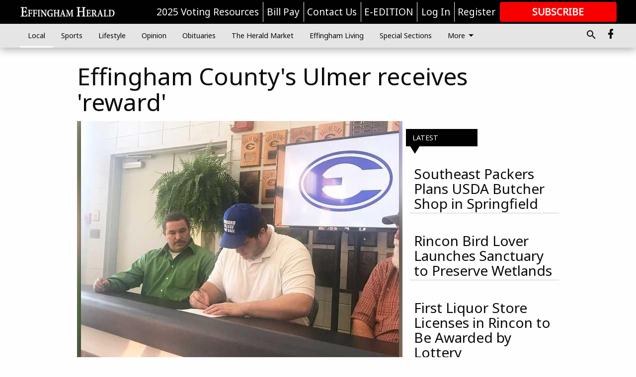

--- FILE ---
content_type: text/html; charset=utf-8
request_url: https://www.effinghamherald.net/local/effingham-countys-ulmer-receives-reward/
body_size: 113390
content:


<!DOCTYPE html>
<!--[if lt IE 7]>      <html class="no-js lt-ie9 lt-ie8 lt-ie7"> <![endif]-->
<!--[if IE 7]>         <html class="no-js lt-ie9 lt-ie8"> <![endif]-->
<!--[if IE 8]>         <html class="no-js lt-ie9"> <![endif]-->
<!--[if gt IE 8]><!-->
<html class="no-js" prefix="og: http://ogp.me/ns#"> <!--<![endif]-->
<head>
    
    
    
    
        
        <meta charset="utf-8"/>
        <meta http-equiv="X-UA-Compatible" content="IE=edge"/>
        <title>
                Effingham County&#x27;s Ulmer receives &#x27;reward&#x27; - Effingham Herald
            </title>
        <meta name="robots" content="noarchive">
        <meta name="description" content="SPRINGFIELD — Effingham County offensive tackle Casey Ulmer signed a national letter of intent on April 23 to attend Brevard College in Brevard, N.C.The following is the result of a Q&amp;A session with him:— Why he chose Brevard: “I like that it is a smaller school and smaller classes. It seemed like it was a really good fit for me. I don’t like crowds.”— Most memorable game as a Rebel: “The last one because it was the last game I played and I didn’t know that I was going to be signing with a college at the time.”— What he’ll miss most about being a Rebel: “The coaches."/>
        <meta name="keywords" content=""/>
        <meta name="viewport" content="width=device-width, initial-scale=1"/>
        <meta name="theme-color" content="#010101">

        <meta property="og:title" content="Effingham County&#x27;s Ulmer receives &#x27;reward&#x27;"/>
        <meta property="og:type" content="website"/>
        <meta property="og:url" content="https://www.effinghamherald.net/local/effingham-countys-ulmer-receives-reward/"/>
        
        <meta property="og:image" content="https://statesboroherald.cdn-anvilcms.net/media/images/2018/08/20/images/C1662799-E7D5-449C-95BB-270461686A11.max-640x480.jpg"/>
        <link rel="image_src" href="https://statesboroherald.cdn-anvilcms.net/media/images/2018/08/20/images/C1662799-E7D5-449C-95BB-270461686A11.max-640x480.jpg"/>
        <meta property="og:description" content="SPRINGFIELD — Effingham County offensive tackle Casey Ulmer signed a national letter of intent on April 23 to attend Brevard College in Brevard, N.C.The following is the result of a Q&amp;A session with him:— Why he chose Brevard: “I like that it is a smaller school and smaller classes. It seemed like it was a really good fit for me. I don’t like crowds.”— Most memorable game as a Rebel: “The last one because it was the last game I played and I didn’t know that I was going to be signing with a college at the time.”— What he’ll miss most about being a Rebel: “The coaches." />
        <meta name="twitter:card" content="summary_large_image"/>
        <meta name="twitter:image:alt" content="Casey Ulmer signs a letter of intent as his father, Dennis, observes on April 23." />

        

        
        <script type="application/ld+json">
        {
            "@context": "http://schema.org",
            "@type": "WebPage",
            
                "primaryImageOfPage": {
                    "@type": "ImageObject",
                    "url": "https://statesboroherald.cdn\u002Danvilcms.net/media/images/2018/08/20/images/C1662799\u002DE7D5\u002D449C\u002D95BB\u002D270461686A11.max\u002D640x480.jpg",
                    "width": 640,
                    "height": 480,
                    "caption": ""
                },
                "thumbnailUrl": "https://statesboroherald.cdn\u002Danvilcms.net/media/images/2018/08/20/images/C1662799\u002DE7D5\u002D449C\u002D95BB\u002D270461686A11.max\u002D640x480.jpg",
            
            "mainContentOfPage": "Effingham County\u0026#x27\u003Bs Ulmer receives \u0026#x27\u003Breward\u0026#x27\u003B"
        }
        </script>
        
    
    

    <meta name="robots" content="max-image-preview:large">
    


    
    
    
    
    
    

    <script type="application/ld+json">
    {
        "@context": "http://schema.org",
        "@type": "NewsArticle",
        "headline": "Effingham County\u0026#x27\u003Bs Ulmer receives \u0026#x27\u003Breward\u0026#x27\u003B",
        "description": "SPRINGFIELD — Effingham County offensive tackle Casey Ulmer signed a national letter of intent on April 23 to attend Brevard College in Brevard, N.C.The following is the result of a Q\u0026A session with him:— Why he chose Brevard: “I like that it is a smaller school and smaller classes. It seemed like it was a really good fit for me. I don’t like crowds.”— Most memorable game as a Rebel: “The last one because it was the last game I played and I didn’t know that I was going to be signing with a college at the time.”— What he’ll miss most about being a Rebel: “The coaches.",
        "articleSection": "Local",
        "image": [
          {
            "@type": "ImageObject",
            "url": "https://statesboroherald.cdn\u002Danvilcms.net/media/images/2018/08/20/images/C1662799\u002DE7D5\u002D449C\u002D95BB\u002D270461686A11.max\u002D640x480.jpg",
            "width": 640,
            "height": 480,
            "caption": ""
          }
        ],
        "mainEntityOfPage": "https://www.effinghamherald.net/local/effingham\u002Dcountys\u002Dulmer\u002Dreceives\u002Dreward/",
        "author": [
           {
            "@type": "Person",
            "name": "Trice Williams"
           }
        ],
        "publisher": {
           "@type": "Organization",
           "name": "Effingham Herald",
           "logo": {
                "@type": "ImageObject",
                
                    "url": "https://statesboroherald.cdn\u002Danvilcms.net/media/images/2018/08/08/images/Effingham_Herald_Logo_white.max\u002D640x480.png",
                    "width": 288,
                    "height": 36,
                    "caption": ""
                
           }
        },
        "datePublished": "2018\u002D05\u002D01T11:46:02+00:00",
        "dateModified": "2018\u002D08\u002D14T02:54:29.943470+00:00",
        "thumbnailUrl": "https://statesboroherald.cdn\u002Danvilcms.net/media/images/2018/08/20/images/C1662799\u002DE7D5\u002D449C\u002D95BB\u002D270461686A11.max\u002D640x480.jpg"
    }
    </script>



    


    
        <link rel="shortcut icon" size="16x16" href="https://statesboroherald.cdn-anvilcms.net/media/images/2025/07/03/images/EHFavicon.max-165x165bw.width-16.png">
    
        <link rel="shortcut icon" size="32x32" href="https://statesboroherald.cdn-anvilcms.net/media/images/2025/07/03/images/EHFavicon.max-165x165bw.width-32.png">
    
        <link rel="shortcut icon" size="48x48" href="https://statesboroherald.cdn-anvilcms.net/media/images/2025/07/03/images/EHFavicon.max-165x165bw.width-48.png">
    
        <link rel="shortcut icon" size="128x128" href="https://statesboroherald.cdn-anvilcms.net/media/images/2025/07/03/images/EHFavicon.max-165x165bw.width-128.png">
    
        <link rel="shortcut icon" size="192x192" href="https://statesboroherald.cdn-anvilcms.net/media/images/2025/07/03/images/EHFavicon.max-165x165bw.width-192.png">
    

    
        <link rel="touch-icon" size="192x192" href="https://statesboroherald.cdn-anvilcms.net/media/images/2025/07/03/images/EHFavicon.max-165x165bw.width-192.png">
    

    
        <link rel="icon" size="192x192" href="https://statesboroherald.cdn-anvilcms.net/media/images/2025/07/03/images/EHFavicon.max-165x165bw.width-192.png">
    

    
        <link rel="apple-touch-icon" size="57x57" href="https://statesboroherald.cdn-anvilcms.net/media/images/2025/07/03/images/EHFavicon.max-165x165bw.width-57.png">
    
        <link rel="apple-touch-icon" size="72x72" href="https://statesboroherald.cdn-anvilcms.net/media/images/2025/07/03/images/EHFavicon.max-165x165bw.width-72.png">
    
        <link rel="apple-touch-icon" size="114x114" href="https://statesboroherald.cdn-anvilcms.net/media/images/2025/07/03/images/EHFavicon.max-165x165bw.width-114.png">
    
        <link rel="apple-touch-icon" size="144x144" href="https://statesboroherald.cdn-anvilcms.net/media/images/2025/07/03/images/EHFavicon.max-165x165bw.width-144.png">
    
        <link rel="apple-touch-icon" size="180x180" href="https://statesboroherald.cdn-anvilcms.net/media/images/2025/07/03/images/EHFavicon.max-165x165bw.width-180.png">
    

    
        <link rel="apple-touch-icon-precomposed" size="57x57" href="https://statesboroherald.cdn-anvilcms.net/media/images/2025/07/03/images/EHFavicon.max-165x165bw.width-57.png">
    
        <link rel="apple-touch-icon-precomposed" size="72x72" href="https://statesboroherald.cdn-anvilcms.net/media/images/2025/07/03/images/EHFavicon.max-165x165bw.width-72.png">
    
        <link rel="apple-touch-icon-precomposed" size="76x76" href="https://statesboroherald.cdn-anvilcms.net/media/images/2025/07/03/images/EHFavicon.max-165x165bw.width-76.png">
    
        <link rel="apple-touch-icon-precomposed" size="114x114" href="https://statesboroherald.cdn-anvilcms.net/media/images/2025/07/03/images/EHFavicon.max-165x165bw.width-114.png">
    
        <link rel="apple-touch-icon-precomposed" size="120x120" href="https://statesboroherald.cdn-anvilcms.net/media/images/2025/07/03/images/EHFavicon.max-165x165bw.width-120.png">
    
        <link rel="apple-touch-icon-precomposed" size="144x144" href="https://statesboroherald.cdn-anvilcms.net/media/images/2025/07/03/images/EHFavicon.max-165x165bw.width-144.png">
    
        <link rel="apple-touch-icon-precomposed" size="152x152" href="https://statesboroherald.cdn-anvilcms.net/media/images/2025/07/03/images/EHFavicon.max-165x165bw.width-152.png">
    
        <link rel="apple-touch-icon-precomposed" size="180x180" href="https://statesboroherald.cdn-anvilcms.net/media/images/2025/07/03/images/EHFavicon.max-165x165bw.width-180.png">
    



    <link rel="stylesheet" type="text/css" href="https://statesboroherald.cdn-anvilcms.net/media/compiled_styles/effingham-herald-2026-01-08_132408.1640590000.css"/>

    <link rel="stylesheet" type="text/css" href="https://fonts.googleapis.com/css?family=Noto+Sans"/>
<link rel="stylesheet" type="text/css" href="https://fonts.googleapis.com/css?family=Merriweather"/>


    
    
        
    
        
    

    <script src="//imasdk.googleapis.com/js/sdkloader/ima3.js"></script>

    
<script id="user-config" type="application/json">{"authenticated":false,"anonymous":true,"rate_card":"Default Rate Card","has_paid_subscription":false,"has_phone":false}</script>

    

<script id="analytics-config" type="application/json">{"debug":false,"version":"47.0.0-statesboro-final","app":"www.effinghamherald.net","userId":"anon-d2bc909f-3887-4a69-a5f9-5b9ce80a028e","identify_payload":{"rate_card":"Default Rate Card","user_type":"anonymous","user_payload":{}},"page_payload":{"view_data":{"views_remaining":"1"},"page_meta":{"section":"/local/","behind_paywall":true,"page_id":95030259,"page_created_at":"2018-05-01 11:46:02+00:00","page_created_age":243795445,"page_created_at_pretty":"May 01, 2018","page_updated_at":"2018-05-01 11:41:39+00:00","page_updated_age":243795708,"tags":[],"page_type":"Article page","author":"Trice Williams","content_blocks":["Paragraph"],"page_publication":null,"character_count":null,"word_count":null,"paragraph_count":null,"page_title":"Effingham County's Ulmer receives 'reward'"}},"pinpoint":{"app_id":"e1dd591c48404c60b54298911b1d30f5","identity_pool_id":"us-west-2:0c44183e-c466-4733-89f9-8831923dac32","region":"us-west-2"}}</script>

    
<script id="template-settings-config" type="application/json">{"paywall_read_article_header":"Would you like to keep reading?","paywall_read_article_text":"","paywall_subscribe_prompt_header":"Subscribe to keep reading","paywall_subscribe_prompt_text":"\u003cdiv class=\"rich-text\"\u003eSubscribe today to keep reading great local content. You can cancel anytime!\u003c/div\u003e","paywall_subscribe_prompt_button_text":"Subscribe","paywall_registration_wall_header":"Keep reading for free","paywall_registration_wall_text":"\u003cdiv class=\"rich-text\"\u003eEnter your email address to continue reading.\u003c/div\u003e","paywall_registration_wall_thanks_header":"Thanks for registering","paywall_registration_wall_thanks_text":"\u003cdiv class=\"rich-text\"\u003e\u003cp\u003eCheck your email and click the link to keep reading.\u003c/p\u003e\u003cp\u003eIf you have not received the email:\u003c/p\u003e\u003col\u003e\u003cli\u003eMake sure the email address is correct\u003c/li\u003e\u003cli\u003eCheck your junk folder\u003c/li\u003e\u003c/ol\u003e\u003c/div\u003e","registration_and_login_enabled":true,"account_help_box_text_serialized":[{"type":"heading","value":"Dashboard Help","id":"c420cfa2-f34d-4166-949c-56aa43289c0d"},{"type":"paragraph","value":"\u003cdiv class=\"rich-text\"\u003e\u003cp\u003eHere you can:\u003c/p\u003e\u003cp\u003e\u003c/p\u003e\u003cul\u003e\u003cli\u003eView your email associated with the account\u003cbr/\u003e\u003c/li\u003e\u003cli\u003eChange your password by clicking on \"Change password\"\u003c/li\u003e\u003cli\u003eview your order history by clicking on \"View your order history\"\u003c/li\u003e\u003c/ul\u003e\u003c/div\u003e","id":"05b35764-cb44-410a-a197-ca6c4bce0ab6"},{"type":"heading","value":"Subscription Help","id":"559f2beb-3437-4d5b-b607-f0a46840bb14"},{"type":"paragraph","value":"\u003cdiv class=\"rich-text\"\u003e\u003cul\u003e\u003cli\u003eView the status of your current subscription plan\u003c/li\u003e\u003cli\u003eDuration of subscription\u003c/li\u003e\u003cli\u003eClick on \"Access more great content\" to view alternate subscription plans\u003c/li\u003e\u003cli\u003eView your order history\u00a0\u003c/li\u003e\u003cli\u003e\u003ca href=\"https://www.effinghamherald.net/forms/already-print-subscriber/\"\u003eI'm a Subscriber, Give Me Digital Access.\u003c/a\u003e\u003c/li\u003e\u003cli\u003e\u003ca href=\"https://www.effinghamherald.net/forms/request-temporary-stop-home-delivery/\"\u003eGoing on Vacation, Enter a Temporary Stop\u003c/a\u003e\u003c/li\u003e\u003c/ul\u003e\u003c/div\u003e","id":"00ef621f-6c26-4f06-ae99-5168cfc7e886"},{"type":"heading","value":"Profile Help","id":"2dd58751-9154-4abb-b550-ba5d25e0ccda"},{"type":"paragraph","value":"\u003cdiv class=\"rich-text\"\u003e\u003cul\u003e\u003cli\u003efill out: First and last name, email, phone number,\u00a0addresses,\u00a0 city, states, and zip-code\u003c/li\u003e\u003cli\u003eClick on \"UPDATE\" to save new information.\u00a0\u003c/li\u003e\u003c/ul\u003e\u003c/div\u003e","id":"5d2c25d3-1be7-46b3-a308-ca5f3941f487"}]}</script>

    
<script id="frontend-settings-config" type="application/json">{"recaptcha_public_key":"6LeJnaIZAAAAAMr3U3kn4bWISHRtCL7JyUkOiseq"}</script>

    
<script id="core-urls-config" type="application/json">{"login":"/login/","register":"/register/","password_reset":"/password/reset/","account_link_subscription":"/account/link-subscription/","facebook_social_begin":"/auth/login/facebook/","apple_social_begin":"/auth/login/apple-id/","registration_wall_submit":"/api/v1/registration-wall/submit/","registration_wall_social_submit":"/paywall/registration-wall/social/submit/","braintree_client_token":"/api/v1/braintree/token/","order_tunnel_api":"/api/v1/order_tunnel/","default_order_tunnel":"/order-tunnel/","paywall_order_tunnel":"/order-tunnel/","newsletter_api":"/api/v1/account/newsletter/","current_user_api":"/api/v1/users/self/","login_api":"/api/v1/users/login/"}</script>

    
<script id="social-config" type="application/json">{"facebook":{"enabled":true},"apple":{"enabled":false}}</script>

    
<script id="page-style-config" type="application/json">{"colors":{"primary":"#010101","neutral":"#e5e5e5","neutralHighlight":"#fefefe","cardBackground":"#e5e5e5","cardHighlight":"#000000","aboveFoldBackground":"#e5e5e5","contentBackground":"#fefefe","overlayBackground":"#fefefe","overlayForeground":"#e5e5e5","breakingNewsBannerBackground":"#f30d09","subscribeButtonForeground":"#ffffff","paywallSubscribePromptButtonBackground":"#000000","subscribeButtonBackground":"#f80000","contentListOverlay":"#fefefe"},"fonts":{"heading":"\"Noto Sans\", sans-serif","body":"\"Merriweather\", serif"}}</script>


    
    <link rel="stylesheet" type="text/css" href="https://statesboroherald.cdn-anvilcms.net/static/47.0.0-statesboro-final/webpack/Anvil.css"/>
    <script src="https://statesboroherald.cdn-anvilcms.net/static/47.0.0-statesboro-final/webpack/runtime.js"></script>
    <script src="https://statesboroherald.cdn-anvilcms.net/static/47.0.0-statesboro-final/webpack/AnvilLegacy.js"></script>
    <script defer src="https://statesboroherald.cdn-anvilcms.net/static/47.0.0-statesboro-final/webpack/Anvil.js"></script>

    
    

    
<script async="async" src="https://www.googletagservices.com/tag/js/gpt.js"></script>
<script>
    if (typeof googletag == 'undefined') {
        var googletag = googletag || {};
        googletag.cmd = googletag.cmd || [];
    }

    googletag.cmd.push(function () {
        var target_value;
        googletag.pubads().enableSingleRequest();
        googletag.pubads().setCentering(true);

        var viewport_sizes = {
        
            "small": [0,0],
        
            "medium": [768,0],
        
            "large": [1024,0],
        
            "xlarge": [1440,0]
        
        };

        /**
         * Add the targeting for the different breakpoints.
         *
         * Finds the largest viewport dimensions specified that do not exceed the current window width/height. It then
         * sets the breakpoint target to be the name of the viewport dimension that was matched.
         */
        function update_viewport_target() {
            var window_width = window.outerWidth;
            var window_height = window.outerHeight;

            var matched_size_diff;
            var matched_viewport;
            for (var viewport_key in viewport_sizes) {
                if(viewport_sizes.hasOwnProperty(viewport_key)) {
                    var dimensions = viewport_sizes[viewport_key];
                    var width_diff = window_width - dimensions[0];
                    var height_diff = window_height - dimensions[1];
                    var size_diff = width_diff + height_diff;
                    // Only match viewport sizes that aren't larger than the current window size.
                    if (width_diff > -1 && height_diff > -1){
                        if (matched_size_diff) {
                            // We have a previous match, so compare the difference and find the one that is closest
                            // to the current window size.
                            if (size_diff < matched_size_diff) {
                                // found a new match
                                matched_size_diff = size_diff;
                                matched_viewport = viewport_key;
                            }
                        } else {
                            // Found our first match
                            matched_size_diff = size_diff;
                            matched_viewport = viewport_key;
                        }
                    }
                }
            }
            if (matched_viewport) {
                // Update the global targeting to the matched viewport.
                googletag.pubads().setTargeting("breakpoint", matched_viewport);
            }
        }

        update_viewport_target();

        
            target_value = "article page";
            // Convert target to a string if it is a number
            if (!isNaN(target_value)) {target_value=target_value.toString();}
            googletag.pubads().setTargeting("page_type", target_value);
        
            target_value = 95030259;
            // Convert target to a string if it is a number
            if (!isNaN(target_value)) {target_value=target_value.toString();}
            googletag.pubads().setTargeting("page_id", target_value);
        
            target_value = "Local";
            // Convert target to a string if it is a number
            if (!isNaN(target_value)) {target_value=target_value.toString();}
            googletag.pubads().setTargeting("section", target_value);
        
            target_value = "Default Rate Card";
            // Convert target to a string if it is a number
            if (!isNaN(target_value)) {target_value=target_value.toString();}
            googletag.pubads().setTargeting("rate_card", target_value);
        
            target_value = "www.effinghamherald.net";
            // Convert target to a string if it is a number
            if (!isNaN(target_value)) {target_value=target_value.toString();}
            googletag.pubads().setTargeting("site", target_value);
        
            target_value = "/local/effingham-countys-ulmer-receives-reward/";
            // Convert target to a string if it is a number
            if (!isNaN(target_value)) {target_value=target_value.toString();}
            googletag.pubads().setTargeting("uri", target_value);
        

        googletag.pubads().addEventListener('slotRenderEnded', function (event) {
            AnvilLegacy.dynamicAnalytics().then(analytics => analytics.track('AdImpression', {
                line_item_id: event.lineItemId,
                campaign_id: event.campaignId,
                advertiser_id: event.advertiserId,
                creative_id: event.creativeId,
                ad_unit_path: event.slot.getAdUnitPath() || '',
                ad_size: event.size !== null ? event.size[0] + 'x' + event.size[1] : '',
                rendered: !event.isEmpty,
            }));
        });

        googletag.enableServices();

        // After the infinite scroller grabs more content, we need to update the correlator.
        // This is so DFP will treat the new content as a separate page view and send more ads correctly.
        document.addEventListener('infScrollFetchComplete', function (event) {
            googletag.pubads().updateCorrelator();
        });

        var resizeTimer;
        var old_width = window.outerWidth;
        window.addEventListener("resize", function () {
            clearTimeout(resizeTimer);
            resizeTimer = setTimeout(function () {
                if (window.outerWidth != old_width) {
                    old_width = window.outerWidth;
                    // Clear styling applied by previous ads before loading new ones
                    var slots = googletag.pubads().getSlots();
                    for (var i = 0; i < slots.length; i++) {
                        document.getElementById(slots[i].getSlotElementId()).removeAttribute("style");
                    }
                    update_viewport_target();
                    googletag.pubads().refresh();
                }
            }, 250);
        });
    });
</script>


    
    

    

    <script>
        if (typeof googletag == 'undefined') {
            var googletag = googletag || {};
            googletag.cmd = googletag.cmd || [];
        }

        googletag.cmd.push(function () {
            var ad_container = document.getElementById('dfp-wallpaper-left');
            var above_the_fold = false;
            var threshold = 0.5; // Want to count an ad as atf if at least half of it is visible.
            // Calculate whether the ad is above or below the fold.
            if (ad_container) {
                var bounds = ad_container.getBoundingClientRect();
                var top_position = bounds.top + window.scrollY;
                above_the_fold = top_position + (bounds.height * threshold) <= window.innerHeight;
            }

            var slot = googletag.defineSlot("73458702/anvil-wallpaper-left", [[300,927],[400,927]], "dfp-wallpaper-left")
                .addService(googletag.pubads())
                

                
                    .defineSizeMapping(
                        googletag.sizeMapping()
                        
                            .addSize([0,0], [])
                        
                            .addSize([1024,0], [[300,927]])
                        
                            .addSize([1440,0], [[400,927],[300,927]])
                        
                            .build()
                    )
                
            ;

            slot.setTargeting("position", above_the_fold ? "atf" : "btf");
        });
    </script>


    

    <script>
        if (typeof googletag == 'undefined') {
            var googletag = googletag || {};
            googletag.cmd = googletag.cmd || [];
        }

        googletag.cmd.push(function () {
            var ad_container = document.getElementById('dfp-wallpaper-right');
            var above_the_fold = false;
            var threshold = 0.5; // Want to count an ad as atf if at least half of it is visible.
            // Calculate whether the ad is above or below the fold.
            if (ad_container) {
                var bounds = ad_container.getBoundingClientRect();
                var top_position = bounds.top + window.scrollY;
                above_the_fold = top_position + (bounds.height * threshold) <= window.innerHeight;
            }

            var slot = googletag.defineSlot("73458702/anvil-wallpaper-right", [[300,928],[400,928]], "dfp-wallpaper-right")
                .addService(googletag.pubads())
                

                
                    .defineSizeMapping(
                        googletag.sizeMapping()
                        
                            .addSize([0,0], [])
                        
                            .addSize([1024,0], [[300,928]])
                        
                            .addSize([1440,0], [[400,928],[300,928]])
                        
                            .build()
                    )
                
            ;

            slot.setTargeting("position", above_the_fold ? "atf" : "btf");
        });
    </script>



    
        
    

    


    
    <!-- Start global header -->
    


<!-- Google tag (gtag.js) -->
<script async src="https://www.googletagmanager.com/gtag/js?id=G-P89P2T3SM4"></script>
<script>
  window.dataLayer = window.dataLayer || [];
  function gtag(){dataLayer.push(arguments);}
  gtag('js', new Date());

  gtag('config', 'G-P89P2T3SM4');
</script>

<style>
.anvil-content-list {
background-color: transparent;
}
.anvil-content-list__item--fullbackground--style--95000001 .anvil-content-list__text:hover {
    color: #888;
}
.anvil-content-list__image--focus {
display: none !important;
}
.anvil-content-list__text {
background-color: transparent;
padding-top: 0;
}
@media screen and (min-width: 48em) {
    .anvil-content-list__item--fullbackground--style--95000001 .anvil-content-list__text {
        font-size: 1.75rem;
}
</style>

<script type="text/javascript">
(function(window, document, dataLayerName, id) {
window[dataLayerName]=window[dataLayerName]||[],window[dataLayerName].push({start:(new Date).getTime(),event:"stg.start"});var scripts=document.getElementsByTagName('script')[0],tags=document.createElement('script');
function stgCreateCookie(a,b,c){var d="";if(c){var e=new Date;e.setTime(e.getTime()+24*c*60*60*1e3),d="; expires="+e.toUTCString();f="; SameSite=Strict"}document.cookie=a+"="+b+d+f+"; path=/"}
var isStgDebug=(window.location.href.match("stg_debug")||document.cookie.match("stg_debug"))&&!window.location.href.match("stg_disable_debug");stgCreateCookie("stg_debug",isStgDebug?1:"",isStgDebug?14:-1);
var qP=[];dataLayerName!=="dataLayer"&&qP.push("data_layer_name="+dataLayerName),isStgDebug&&qP.push("stg_debug");var qPString=qP.length>0?("?"+qP.join("&")):"";
tags.async=!0,tags.src="https://display-logix.containers.piwik.pro/"+id+".js"+qPString,scripts.parentNode.insertBefore(tags,scripts);
!function(a,n,i){a[n]=a[n]||{};for(var c=0;c<i.length;c++)!function(i){a[n][i]=a[n][i]||{},a[n][i].api=a[n][i].api||function(){var a=[].slice.call(arguments,0);"string"==typeof a[0]&&window[dataLayerName].push({event:n+"."+i+":"+a[0],parameters:[].slice.call(arguments,1)})}}(i[c])}(window,"ppms",["tm","cm"]);
})(window, document, 'dataLayer', 'a9a5d8aa-8669-4191-9d7c-8c01a8ebbd58');
</script>

    <!-- End global header -->

    



</head>

<body class="body--style--95000001">

<nav>
    <div class="anvil-header-wrapper">
        


<div id="anvilHeader">
    
    <div class="top-bar anvil-header anvil-header--style--95000001 hide-for-large">
        <div class="anvil-header__title">
            <div class="anvil-title-bar anvil-title-bar--style--95000001">
                <div class="row expanded collapse align-middle">
                    <div class="column shrink">
                        <button class="hide anvil-header__tab" id="tabMenuClose" data-toggle="tabMenuOpen tabMenuClose"
                                aria-label="Close menu"
                                type="button" data-close data-toggler=".hide">
                            <i class="close-icon" aria-hidden="false"></i>
                        </button>
                        <button class="anvil-header__tab" id="tabMenuOpen" type="button"
                                data-toggle="sideMenu tabMenuClose tabMenuOpen"
                                data-toggler=".hide">
                            <i class="hamburger-menu-icon" aria-hidden="false"></i>
                        </button>
                    </div>
                    <div class="column shrink">
                        

<div class="anvil-logo--style--95000001 anvil-logo anvil-logo--mobile">
    <a class="anvil-logo__link" href="https://www.effinghamherald.net">
        
            
                <img alt="Effingham Herald Logo white_2.png" class="anvil-logo__image" height="36" src="https://statesboroherald.cdn-anvilcms.net/media/images/2018/08/08/images/Effingham_Herald_Logo_white.height-64.png" width="288">
            
        
    </a>
</div>
                    </div>
                    
                        <div class="column show-for-medium anvil-title-bar__section-label-wrapper">
                            <div class="row expanded align-right">
                                <div class="column shrink">
                                    <h3 class="anvil-title-bar__text anvil-title-bar__section-label"><a
                                            href="/local/">Local</a></h3>
                                </div>
                            </div>
                        </div>
                    
                </div>
            </div>
        </div>
    </div>
    

    
    <div class="anvil-header anvil-header--style--95000001 show-for-large">
        <div class="row expanded anvil-header__content show-for-large">
            <div class="column">
                

<div class="anvil-logo--style--95000001 anvil-logo">
    <a class="anvil-logo__link" href="https://www.effinghamherald.net">
        
            
                <img alt="Effingham Herald Logo white_2.png" class="anvil-logo__image" height="36" src="https://statesboroherald.cdn-anvilcms.net/media/images/2018/08/08/images/Effingham_Herald_Logo_white.height-128.png" width="288">
            
        
    </a>
</div>
            </div>
            <div class="column shrink anvil-header-menu">
                <div class="row expanded align-right">
                    
                        <div class="anvil-header-menu__element">
                            <div class="shrink">
                                


<div data-collapse-exclude>
    <div data-component="DynamicAdSlot" data-prop-sizes="[[88, 31]]" data-prop-size-mapping="[{&quot;viewport&quot;: [0, 0], &quot;sizes&quot;: [[88, 31]]}]"
        data-prop-dfp-network-id="73458702" data-prop-ad-unit="anvil-micro-bar"
        data-prop-targeting-arguments="{&quot;page_type&quot;: &quot;article page&quot;, &quot;page_id&quot;: 95030259, &quot;section&quot;: &quot;Local&quot;, &quot;rate_card&quot;: &quot;Default Rate Card&quot;, &quot;site&quot;: &quot;www.effinghamherald.net&quot;, &quot;uri&quot;: &quot;/local/effingham-countys-ulmer-receives-reward/&quot;}" data-prop-start-collapsed="False"></div>
</div>


                            </div>
                        </div>
                    
                    
                        <div class="anvil-header-menu__element">
                            <a class="crun-link crun-link--animate crun-link--important" href="https://www.effinghamcounty.com/election-resources">
                                2025 Voting Resources
                            </a>
                        </div>
                    
                        <div class="anvil-header-menu__element anvil-header-menu__element--divide-left">
                            <a class="crun-link crun-link--animate crun-link--important" href="https://www.effinghamherald.net/pay-your-retail-advertising-invoice/">
                                Bill Pay
                            </a>
                        </div>
                    
                        <div class="anvil-header-menu__element anvil-header-menu__element--divide-left">
                            <a class="crun-link crun-link--animate crun-link--important" href="/contact-us/">
                                Contact Us
                            </a>
                        </div>
                    
                        <div class="anvil-header-menu__element anvil-header-menu__element--divide-left anvil-header-menu__element--divide-right">
                            <a class="crun-link crun-link--animate crun-link--important" href="/api/v1/tecnavia/redirect/">
                                E-EDITION
                            </a>
                        </div>
                    

                    
                        
                            
                                <div class="anvil-header-menu__element">
                                    
                                    
                                    
                                        <a class="crun-link crun-link--animate"
                                           href="/login/?next=/local/effingham-countys-ulmer-receives-reward/">
                                            Log In
                                        </a>
                                    
                                </div>
                                <div class="anvil-header-menu__element anvil-header-menu__element--divide-left">
                                    
                                        <a class="crun-link crun-link--animate" href="/register/">
                                            Register
                                        </a>
                                    
                                </div>
                                
                                
                                    <div class="column shrink anvil-header__subscribe">
                                        <a id="subscribe_button" href="/order-tunnel/">
                                            <p>Subscribe</p>
                                            <p>For <span>more</span> great content</p>
                                        </a>
                                    </div>
                                
                            
                        
                    
                </div>
            </div>
        </div>
    </div>
    
</div>


<div class="reveal reveal-modal-fullscreen anvil-menu anvil-menu--style--95000001" id="sideMenu" data-reveal
     data-animation-in="slide-in-left fast" data-animation-out="slide-out-left fast"
     data-overlay="false" data-hide-for="large" data-v-offset="0">
    <div class="anvil-header__mobile top-bar anvil-header anvil-header--style--95000001 hide-for-large">
            <div class="anvil-header__title">
                <div class="anvil-title-bar anvil-title-bar--style--95000001">
                    <div class="row expanded collapse align-middle">
                        <div class="column shrink">
                            <button class="anvil-header__tab" id="tabMenuClose" type="button"
                                    data-toggle="sideMenu tabMenuClose tabMenuOpen"
                                    data-toggler=".hide">
                                <i class="close-icon" aria-hidden="false"></i>
                            </button>
                        </div>
                        <div class="column shrink">
                            

<div class="anvil-logo--style--95000001 anvil-logo anvil-logo--mobile">
    <a class="anvil-logo__link" href="https://www.effinghamherald.net">
        
            
                <img alt="Effingham Herald Logo white_2.png" class="anvil-logo__image" height="36" src="https://statesboroherald.cdn-anvilcms.net/media/images/2018/08/08/images/Effingham_Herald_Logo_white.height-64.png" width="288">
            
        
    </a>
</div>
                        </div>
                        
                        <div class="column show-for-medium anvil-title-bar__section-label-wrapper">
                            <div class="row expanded align-right">
                                <div class="column shrink">
                                    <h3 class="anvil-title-bar__text anvil-title-bar__section-label"><a
                                        href="/local/">Local</a></h3>
                                </div>
                            </div>
                        </div>
                    
                    </div>
                </div>
            </div>
    </div>

    <div class="row expanded collapse">
        <div class="columns shrink">
            
            <ul class="anvil-menu__icons" id="menu-tabs" data-tabs>
                
                    
                    <li class="tabs-title">
                        <a href="#searchPanel">
                            <i class="magnify-icon" aria-hidden="true"></i>
                        </a>
                    </li>
                    
                
                <li class="tabs-title is-active">
                    <a href="#sectionPanel" aria-selected="true">
                        <i class="apps-icon" aria-hidden="true"></i>
                    </a>
                </li>
                
                    
                        <li>
                            <a href="/account/dashboard/">
                                <i class="account-icon" aria-hidden="true"></i>
                            </a>
                        </li>
                    
                
                
                    <li class="tabs-title">
                        <a href="#connectPanel">
                            <i class="plus-icon" aria-hidden="true"></i>
                        </a>
                    </li>
                
                
                    
                    
                        <li>
                            <div class="anvil-menu__subscribe anvil-menu__subscribe--vertical">
                                <a href="/order-tunnel/">
                                    <p>Subscribe</p>
                                    <p>For <span>more</span> great content</p>
                                </a>
                            </div>
                        </li>
                    
                
            </ul>
        </div>
        <div class="columns">
            <div class="anvil-menu__panels" data-tabs-content="menu-tabs">
                
                
                    
                    <div class="tabs-panel search-panel" id="searchPanel">
                        <form action="/search/" autocomplete="on">
                            <div class="row expanded">
                                <div class="small-10 column">
                                    <input name="q" type="search" placeholder="Search">
                                </div>
                                <div class="small-2 column align-middle text-center">
                                    <button type="submit"><i class="magnify-icon" aria-hidden="true"></i></button>
                                </div>
                            </div>
                        </form>
                    </div>
                    
                
                <div class="tabs-panel is-active" id="sectionPanel">
                    <h6 class="anvil-menu__subheader anvil-menu__divider">Sections</h6>
                    
                        <div class="row expanded column anvil-menu__item">
                            <a href="/local/">
                                Local
                            </a>
                        </div>
                    
                        <div class="row expanded column anvil-menu__item">
                            <a href="/sports/">
                                Sports
                            </a>
                        </div>
                    
                        <div class="row expanded column anvil-menu__item">
                            <a href="/lifestyle/">
                                Lifestyle
                            </a>
                        </div>
                    
                        <div class="row expanded column anvil-menu__item">
                            <a href="/opinion/">
                                Opinion
                            </a>
                        </div>
                    
                        <div class="row expanded column anvil-menu__item">
                            <a href="/obituaries/">
                                Obituaries
                            </a>
                        </div>
                    
                        <div class="row expanded column anvil-menu__item">
                            <a href="/classifieds/">
                                The Herald Market
                            </a>
                        </div>
                    
                        <div class="row expanded column anvil-menu__item">
                            <a href="https://effinghamherald-ga.newsmemory.com/?special=Effingham+Living">
                                Effingham Living
                            </a>
                        </div>
                    
                        <div class="row expanded column anvil-menu__item">
                            <a href="/special-sections/">
                                Special Sections
                            </a>
                        </div>
                    
                        <div class="row expanded column anvil-menu__item">
                            <a href="/photo-galleries/">
                                Photo Galleries
                            </a>
                        </div>
                    
                        <div class="row expanded column anvil-menu__item">
                            <a href="/contests/">
                                Contests
                            </a>
                        </div>
                    
                        <div class="row expanded column anvil-menu__item">
                            <a href="https://heraldcenter.net/">
                                The Herald Center
                            </a>
                        </div>
                    
                    
                        <div class="anvil-menu__subheader anvil-menu__divider anvil-menu__divider--no-padding"></div>
                        
                            <div class="row expanded column anvil-menu__item">
                                <a href="https://www.effinghamcounty.com/election-resources">
                                    2025 Voting Resources
                                </a>
                            </div>
                        
                            <div class="row expanded column anvil-menu__item">
                                <a href="https://www.effinghamherald.net/pay-your-retail-advertising-invoice/">
                                    Bill Pay
                                </a>
                            </div>
                        
                            <div class="row expanded column anvil-menu__item">
                                <a href="/contact-us/">
                                    Contact Us
                                </a>
                            </div>
                        
                            <div class="row expanded column anvil-menu__item">
                                <a href="/api/v1/tecnavia/redirect/">
                                    E-EDITION
                                </a>
                            </div>
                        
                    
                </div>
            
                <div class="tabs-panel" id="connectPanel">
                    <h6 class="anvil-menu__subheader anvil-menu__divider">Connect</h6>
                    
                        <div class="row expanded column anvil-menu__link">
                            <a href="https://www.facebook.com/effinghamherald" target="_blank">
                                Like on Facebook
                            </a>
                        </div>
                    
                    
                    
                    
                </div>
            
            </div>
        </div>
    </div>
</div>


        <div id="main_menu">
            
<div class="navigation submenu-navigation 
    show-for-large
"
     id="">
    <div class="sticky navigation__content">
        <div class="top-bar anvil-main-menu anvil-main-menu--style--95000001">
            <div class="top-bar__content anvil-main-menu__content row expanded align-middle">
                
    
    
        <div class="column">
            <ul class="anvil-main-menu__tabs" data-tabs id="mainMenuTabs">
                
                    <li class="anvil-main-menu__tabs-title anvil-main-menu__item ancestor"
                        data-panel="#tab-1">
                        <a href="/local/"
                                 >
                            Local
                        </a>
                    </li>
                
                    <li class="anvil-main-menu__tabs-title anvil-main-menu__item "
                        data-panel="#tab-2">
                        <a href="/sports/"
                                 >
                            Sports
                        </a>
                    </li>
                
                    <li class="anvil-main-menu__tabs-title anvil-main-menu__item "
                        data-panel="#tab-3">
                        <a href="/lifestyle/"
                                 >
                            Lifestyle
                        </a>
                    </li>
                
                    <li class="anvil-main-menu__tabs-title anvil-main-menu__item "
                        data-panel="#tab-4">
                        <a href="/opinion/"
                                 >
                            Opinion
                        </a>
                    </li>
                
                    <li class="anvil-main-menu__tabs-title anvil-main-menu__item "
                        data-panel="#tab-5">
                        <a href="/obituaries/"
                                 >
                            Obituaries
                        </a>
                    </li>
                
                    <li class="anvil-main-menu__tabs-title anvil-main-menu__item "
                        data-panel="#tab-6">
                        <a href="/classifieds/"
                                 >
                            The Herald Market
                        </a>
                    </li>
                
                    <li class="anvil-main-menu__tabs-title anvil-main-menu__item "
                        data-panel="#tab-7">
                        <a href="https://effinghamherald-ga.newsmemory.com/?special=Effingham+Living"
                                 >
                            Effingham Living
                        </a>
                    </li>
                
                    <li class="anvil-main-menu__tabs-title anvil-main-menu__item "
                        data-panel="#tab-8">
                        <a href="/special-sections/"
                                 >
                            Special Sections
                        </a>
                    </li>
                
                    <li class="anvil-main-menu__tabs-title anvil-main-menu__item "
                        data-panel="#tab-9">
                        <a href="/photo-galleries/"
                                 >
                            Photo Galleries
                        </a>
                    </li>
                
                    <li class="anvil-main-menu__tabs-title anvil-main-menu__item "
                        data-panel="#tab-10">
                        <a href="/contests/"
                                 >
                            Contests
                        </a>
                    </li>
                
                    <li class="anvil-main-menu__tabs-title anvil-main-menu__item "
                        data-panel="#tab-11">
                        <a href="https://heraldcenter.net/"
                                 >
                            The Herald Center
                        </a>
                    </li>
                
                <li class="anvil-main-menu__tabs-title anvil-main-menu__section-more"
                    id="mainMenuSectionMore" data-panel="#tab-more">
                    <a class="anvil-main-menu__button">
                        More<i class="anvil-main-menu__sections-icon"></i>
                    </a>
                </li>
            </ul>
            <div class="anvil-main-menu__tabs-content" data-tabs-content="mainMenuTabs">
                
                    
                        <div class="anvil-main-menu__tabs-panel" id="tab-1">
                            
                                



    
        
        
        
            <div class="section-menu section-menu--style--95000001">
                <div class="row expanded">
                    
                        <div class="column shrink section-menu__panel">
                            <div class="section-menu__list">
                                
                                    
                                    
                                        
                                        
                                        <a class="section-menu__subitem" href="/local/crime-reports/"
                                                >
                                            Crime Reports
                                        </a>
                                    
                                
                            </div>
                        </div>
                    
                    
                        <div class="column  section-menu__recommended-articles align-middle">
                            
<div class="anvil-menu-suggested-articles--style--95000001 anvil-menu-suggested-articles">
    <div class="row expanded align-spaced anvil-menu-suggested-articles__dropdown" data-fit
         data-fit-items=".anvil-menu-suggested-articles__wrapper" data-fit-hide-target=".anvil-menu-suggested-articles__wrapper">
        
            <div class="anvil-menu-suggested-articles__wrapper column shrink">
                <a href="https://www.effinghamherald.net/local/southeast-packers-plans-usda-butcher-shop-in-springfield/">
                    <div class="anvil-menu-suggested-articles__card">
                        <div class="anvil-images__image-container anvil-menu-suggested-articles__image">
                            <img alt="Southeast Packers" class="anvil-images__background--glass" height="187" src="https://statesboroherald.cdn-anvilcms.net/media/images/2026/01/20/images/Leadphotocooler.max-250x187.jpg" width="249">
                            <img alt="Southeast Packers" class="anvil-images__image" height="187" src="https://statesboroherald.cdn-anvilcms.net/media/images/2026/01/20/images/Leadphotocooler.max-250x187.jpg" width="249">
                        </div>
                    <div class="anvil-menu-suggested-articles__title">
                        Southeast Packers Plans USDA Butcher Shop in Springfield
                    </div>
                    </div>
                </a>
            </div>
        
            <div class="anvil-menu-suggested-articles__wrapper column shrink">
                <a href="https://www.effinghamherald.net/local/isaiah-scott-rincon-bird-lover-launches-sanctuary-to-preserve-wetlands/">
                    <div class="anvil-menu-suggested-articles__card">
                        <div class="anvil-images__image-container anvil-menu-suggested-articles__image">
                            <img alt="Bird Sanctuary" class="anvil-images__background--glass" height="164" src="https://statesboroherald.cdn-anvilcms.net/media/images/2026/01/13/images/Screenshot_2026-01-13_at_3.30.36PM.max-250x187.png" width="250">
                            <img alt="Bird Sanctuary" class="anvil-images__image" height="164" src="https://statesboroherald.cdn-anvilcms.net/media/images/2026/01/13/images/Screenshot_2026-01-13_at_3.30.36PM.max-250x187.png" width="250">
                        </div>
                    <div class="anvil-menu-suggested-articles__title">
                        Rincon Bird Lover Launches Sanctuary to Preserve Wetlands
                    </div>
                    </div>
                </a>
            </div>
        
            <div class="anvil-menu-suggested-articles__wrapper column shrink">
                <a href="https://www.effinghamherald.net/local/first-liquor-store-licenses-in-rincon-to-be-awarded-by-lottery/">
                    <div class="anvil-menu-suggested-articles__card">
                        <div class="anvil-images__image-container anvil-menu-suggested-articles__image">
                            <img alt="Rincon Liquor Store Lottery" class="anvil-images__background--glass" height="154" src="https://statesboroherald.cdn-anvilcms.net/media/images/2026/01/08/images/Liquor_store.max-250x187.jpg" width="250">
                            <img alt="Rincon Liquor Store Lottery" class="anvil-images__image" height="154" src="https://statesboroherald.cdn-anvilcms.net/media/images/2026/01/08/images/Liquor_store.max-250x187.jpg" width="250">
                        </div>
                    <div class="anvil-menu-suggested-articles__title">
                        First Liquor Store Licenses in Rincon to Be Awarded by Lottery
                    </div>
                    </div>
                </a>
            </div>
        
            <div class="anvil-menu-suggested-articles__wrapper column shrink">
                <a href="https://www.effinghamherald.net/local/baker-community-park-to-reopen-jan-10-after-major-renovations/">
                    <div class="anvil-menu-suggested-articles__card">
                        <div class="anvil-images__image-container anvil-menu-suggested-articles__image">
                            <img alt="Baker Community Park" class="anvil-images__background--glass" height="170" src="https://statesboroherald.cdn-anvilcms.net/media/images/2026/01/08/images/BakerParkCaption1.max-250x187.jpg" width="250">
                            <img alt="Baker Community Park" class="anvil-images__image" height="170" src="https://statesboroherald.cdn-anvilcms.net/media/images/2026/01/08/images/BakerParkCaption1.max-250x187.jpg" width="250">
                        </div>
                    <div class="anvil-menu-suggested-articles__title">
                        Baker Community Park to Reopen Jan. 10 After Major Renovations
                    </div>
                    </div>
                </a>
            </div>
        
            <div class="anvil-menu-suggested-articles__wrapper column shrink">
                <a href="https://www.effinghamherald.net/local/rincon-to-lower-speed-limit-on-state-route-21-to-35-mph/">
                    <div class="anvil-menu-suggested-articles__card">
                        <div class="anvil-images__image-container anvil-menu-suggested-articles__image">
                            <img alt="State Route 21 Speed limit" class="anvil-images__background--glass" height="187" src="https://statesboroherald.cdn-anvilcms.net/media/images/2026/01/05/images/Speedlimitsign.max-250x187.jpg" width="193">
                            <img alt="State Route 21 Speed limit" class="anvil-images__image" height="187" src="https://statesboroherald.cdn-anvilcms.net/media/images/2026/01/05/images/Speedlimitsign.max-250x187.jpg" width="193">
                        </div>
                    <div class="anvil-menu-suggested-articles__title">
                        Rincon to Lower Speed Limit on State Route 21 to 35 mph
                    </div>
                    </div>
                </a>
            </div>
        
    </div>
</div>

                        </div>
                    
                </div>
            </div>
        
        
    


                            
                        </div>
                    
                
                    
                        <div class="anvil-main-menu__tabs-panel" id="tab-2">
                            
                                



    
        
        
        
            <div class="section-menu section-menu--style--95000001">
                <div class="row expanded">
                    
                    
                        <div class="column  small-12  section-menu__recommended-articles align-middle">
                            
<div class="anvil-menu-suggested-articles--style--95000001 anvil-menu-suggested-articles">
    <div class="row expanded align-spaced anvil-menu-suggested-articles__dropdown" data-fit
         data-fit-items=".anvil-menu-suggested-articles__wrapper" data-fit-hide-target=".anvil-menu-suggested-articles__wrapper">
        
            <div class="anvil-menu-suggested-articles__wrapper column shrink">
                <a href="https://www.effinghamherald.net/sports/south-effingham-athletics-enjoy-banner-year-in-2025/">
                    <div class="anvil-menu-suggested-articles__card">
                        <div class="anvil-images__image-container anvil-menu-suggested-articles__image">
                            <img alt="South Effingham softball" class="anvil-images__background--glass" height="153" src="https://statesboroherald.cdn-anvilcms.net/media/images/2025/12/31/images/Southsoftballpic.max-250x187.jpg" width="250">
                            <img alt="South Effingham softball" class="anvil-images__image" height="153" src="https://statesboroherald.cdn-anvilcms.net/media/images/2025/12/31/images/Southsoftballpic.max-250x187.jpg" width="250">
                        </div>
                    <div class="anvil-menu-suggested-articles__title">
                        South Effingham Athletics Enjoy Banner Year in 2025
                    </div>
                    </div>
                </a>
            </div>
        
            <div class="anvil-menu-suggested-articles__wrapper column shrink">
                <a href="https://www.effinghamherald.net/sports/effingham-county-rebels-deliver-breakthrough-sports-year/">
                    <div class="anvil-menu-suggested-articles__card">
                        <div class="anvil-images__image-container anvil-menu-suggested-articles__image">
                            <img alt="Effingham County sports recapt 2025" class="anvil-images__background--glass" height="187" src="https://statesboroherald.cdn-anvilcms.net/media/images/2025/12/31/images/Rebelssoftballpic.max-250x187.jpg" width="223">
                            <img alt="Effingham County sports recapt 2025" class="anvil-images__image" height="187" src="https://statesboroherald.cdn-anvilcms.net/media/images/2025/12/31/images/Rebelssoftballpic.max-250x187.jpg" width="223">
                        </div>
                    <div class="anvil-menu-suggested-articles__title">
                        Effingham County Rebels Deliver Breakthrough Sports Year
                    </div>
                    </div>
                </a>
            </div>
        
            <div class="anvil-menu-suggested-articles__wrapper column shrink">
                <a href="https://www.effinghamherald.net/sports/effingham-county-places-31-on-all-region-teams/">
                    <div class="anvil-menu-suggested-articles__card">
                        <div class="anvil-images__image-container anvil-menu-suggested-articles__image">
                            <img alt="Effingham County football" class="anvil-images__background--glass" height="128" src="https://statesboroherald.cdn-anvilcms.net/media/images/2025/12/22/images/3_Jmere_Doe-Davis.max-250x187.jpg" width="250">
                            <img alt="Effingham County football" class="anvil-images__image" height="128" src="https://statesboroherald.cdn-anvilcms.net/media/images/2025/12/22/images/3_Jmere_Doe-Davis.max-250x187.jpg" width="250">
                        </div>
                    <div class="anvil-menu-suggested-articles__title">
                        Effingham County Places 31 on All-Region Teams
                    </div>
                    </div>
                </a>
            </div>
        
            <div class="anvil-menu-suggested-articles__wrapper column shrink">
                <a href="https://www.effinghamherald.net/sports/south-effingham-tops-effingham-county-61-55/">
                    <div class="anvil-menu-suggested-articles__card">
                        <div class="anvil-images__image-container anvil-menu-suggested-articles__image">
                            <img alt="South Effingham Basketball" class="anvil-images__background--glass" height="187" src="https://statesboroherald.cdn-anvilcms.net/media/images/2025/12/17/images/Hall2016.max-250x187.jpg" width="106">
                            <img alt="South Effingham Basketball" class="anvil-images__image" height="187" src="https://statesboroherald.cdn-anvilcms.net/media/images/2025/12/17/images/Hall2016.max-250x187.jpg" width="106">
                        </div>
                    <div class="anvil-menu-suggested-articles__title">
                        South Effingham Tops Effingham County 61-55
                    </div>
                    </div>
                </a>
            </div>
        
            <div class="anvil-menu-suggested-articles__wrapper column shrink">
                <a href="https://www.effinghamherald.net/sports/south-effingham-girls-rally-late-to-beat-effingham-county/">
                    <div class="anvil-menu-suggested-articles__card">
                        <div class="anvil-images__image-container anvil-menu-suggested-articles__image">
                            <img alt="South Effingham Basketball" class="anvil-images__background--glass" height="187" src="https://statesboroherald.cdn-anvilcms.net/media/images/2025/12/17/images/KailynChapman1216.max-250x187.jpg" width="128">
                            <img alt="South Effingham Basketball" class="anvil-images__image" height="187" src="https://statesboroherald.cdn-anvilcms.net/media/images/2025/12/17/images/KailynChapman1216.max-250x187.jpg" width="128">
                        </div>
                    <div class="anvil-menu-suggested-articles__title">
                        South Effingham Girls Rally Late to Beat Effingham County
                    </div>
                    </div>
                </a>
            </div>
        
    </div>
</div>

                        </div>
                    
                </div>
            </div>
        
        
    


                            
                        </div>
                    
                
                    
                        <div class="anvil-main-menu__tabs-panel" id="tab-3">
                            
                                



    
        
        
        
            <div class="section-menu section-menu--style--95000001">
                <div class="row expanded">
                    
                        <div class="column shrink section-menu__panel">
                            <div class="section-menu__list">
                                
                                    
                                    
                                        
                                        
                                        <a class="section-menu__subitem" href="/lifestyle/church/"
                                                >
                                            Church
                                        </a>
                                    
                                
                                    
                                    
                                        
                                        
                                        <a class="section-menu__subitem" href="/lifestyle/photo-gallery/"
                                                >
                                            Photo Gallery
                                        </a>
                                    
                                
                                    
                                    
                                        
                                        
                                        <a class="section-menu__subitem" href="/lifestyle/community-calendar/"
                                                >
                                            Community Calendar
                                        </a>
                                    
                                
                            </div>
                        </div>
                    
                    
                        <div class="column  section-menu__recommended-articles align-middle">
                            
<div class="anvil-menu-suggested-articles--style--95000001 anvil-menu-suggested-articles">
    <div class="row expanded align-spaced anvil-menu-suggested-articles__dropdown" data-fit
         data-fit-items=".anvil-menu-suggested-articles__wrapper" data-fit-hide-target=".anvil-menu-suggested-articles__wrapper">
        
            <div class="anvil-menu-suggested-articles__wrapper column shrink">
                <a href="https://www.effinghamherald.net/lifestyle/blended-families-and-the-real-work-of-step-parenting/">
                    <div class="anvil-menu-suggested-articles__card">
                        <div class="anvil-images__image-container anvil-menu-suggested-articles__image">
                            <img alt="Lauren Eargle" class="anvil-images__background--glass" height="187" src="https://statesboroherald.cdn-anvilcms.net/media/images/2026/01/15/images/LaurenEarglefamily.max-250x187.jpg" width="160">
                            <img alt="Lauren Eargle" class="anvil-images__image" height="187" src="https://statesboroherald.cdn-anvilcms.net/media/images/2026/01/15/images/LaurenEarglefamily.max-250x187.jpg" width="160">
                        </div>
                    <div class="anvil-menu-suggested-articles__title">
                        Blended Families and the Real Work of Step-Parenting
                    </div>
                    </div>
                </a>
            </div>
        
            <div class="anvil-menu-suggested-articles__wrapper column shrink">
                <a href="https://www.effinghamherald.net/lifestyle/kid-rock-miranda-lambert-headline-rock-the-country-in-bloomingdale/">
                    <div class="anvil-menu-suggested-articles__card">
                        <div class="anvil-images__image-container anvil-menu-suggested-articles__image">
                            <img alt="Country Concert" class="anvil-images__background--glass" height="187" src="https://statesboroherald.cdn-anvilcms.net/media/images/2026/01/12/images/Concertpic.max-250x187.jpg" width="149">
                            <img alt="Country Concert" class="anvil-images__image" height="187" src="https://statesboroherald.cdn-anvilcms.net/media/images/2026/01/12/images/Concertpic.max-250x187.jpg" width="149">
                        </div>
                    <div class="anvil-menu-suggested-articles__title">
                        Kid Rock, Miranda Lambert Headline &#x27;Rock The Country&#x27; in Bloomingdale
                    </div>
                    </div>
                </a>
            </div>
        
            <div class="anvil-menu-suggested-articles__wrapper column shrink">
                <a href="https://www.effinghamherald.net/lifestyle/holiday-events-this-week-in-effingham-county/">
                    <div class="anvil-menu-suggested-articles__card">
                        <div class="anvil-images__image-container anvil-menu-suggested-articles__image">
                            <img alt="Grinch" class="anvil-images__background--glass" height="187" src="https://statesboroherald.cdn-anvilcms.net/media/images/2025/12/18/images/CindyandCast.max-250x187.jpg" width="232">
                            <img alt="Grinch" class="anvil-images__image" height="187" src="https://statesboroherald.cdn-anvilcms.net/media/images/2025/12/18/images/CindyandCast.max-250x187.jpg" width="232">
                        </div>
                    <div class="anvil-menu-suggested-articles__title">
                        Holiday Events This Week in Effingham County
                    </div>
                    </div>
                </a>
            </div>
        
            <div class="anvil-menu-suggested-articles__wrapper column shrink">
                <a href="https://www.effinghamherald.net/lifestyle/effingham-moms-juggling-kids-work-and-chaos-before-sunrise/">
                    <div class="anvil-menu-suggested-articles__card">
                        <div class="anvil-images__image-container anvil-menu-suggested-articles__image">
                            <img alt="Lauren Eargle" class="anvil-images__background--glass" height="187" src="https://statesboroherald.cdn-anvilcms.net/media/images/2025/12/11/images/Lauren.max-250x187.jpg" width="248">
                            <img alt="Lauren Eargle" class="anvil-images__image" height="187" src="https://statesboroherald.cdn-anvilcms.net/media/images/2025/12/11/images/Lauren.max-250x187.jpg" width="248">
                        </div>
                    <div class="anvil-menu-suggested-articles__title">
                        Effingham Moms: Juggling Kids, Work, and Chaos Before Sunrise
                    </div>
                    </div>
                </a>
            </div>
        
            <div class="anvil-menu-suggested-articles__wrapper column shrink">
                <a href="https://www.effinghamherald.net/lifestyle/know-your-neighbor-trisha-boyett-rincon-city-council-elect/">
                    <div class="anvil-menu-suggested-articles__card">
                        <div class="anvil-images__image-container anvil-menu-suggested-articles__image">
                            <img alt="Trisha Boyett" class="anvil-images__background--glass" height="187" src="https://statesboroherald.cdn-anvilcms.net/media/images/2025/12/11/images/Boyettimage.max-250x187.png" width="196">
                            <img alt="Trisha Boyett" class="anvil-images__image" height="187" src="https://statesboroherald.cdn-anvilcms.net/media/images/2025/12/11/images/Boyettimage.max-250x187.png" width="196">
                        </div>
                    <div class="anvil-menu-suggested-articles__title">
                        Know Your Neighbor: Trisha Boyett, Rincon City Council Elect
                    </div>
                    </div>
                </a>
            </div>
        
    </div>
</div>

                        </div>
                    
                </div>
            </div>
        
        
    


                            
                        </div>
                    
                
                    
                        <div class="anvil-main-menu__tabs-panel" id="tab-4">
                            
                                



    
        
        
        
            <div class="section-menu section-menu--style--95000001">
                <div class="row expanded">
                    
                        <div class="column shrink section-menu__panel">
                            <div class="section-menu__list">
                                
                                    
                                    
                                        
                                        
                                        <a class="section-menu__subitem" href="/opinion/letters-to-the-editor/"
                                                >
                                            Letters to the Editor
                                        </a>
                                    
                                
                            </div>
                        </div>
                    
                    
                        <div class="column  section-menu__recommended-articles align-middle">
                            
<div class="anvil-menu-suggested-articles--style--95000001 anvil-menu-suggested-articles">
    <div class="row expanded align-spaced anvil-menu-suggested-articles__dropdown" data-fit
         data-fit-items=".anvil-menu-suggested-articles__wrapper" data-fit-hide-target=".anvil-menu-suggested-articles__wrapper">
        
            <div class="anvil-menu-suggested-articles__wrapper column shrink">
                <a href="https://www.effinghamherald.net/opinion/south-effingham-wrestling-flattens-brunswick-for-area-title/">
                    <div class="anvil-menu-suggested-articles__card">
                        <div class="anvil-images__image-container anvil-menu-suggested-articles__image">
                            <img alt="South Effingham wrestling" class="anvil-images__background--glass" height="93" src="https://statesboroherald.cdn-anvilcms.net/media/images/2026/01/12/images/Team_with_Trophy.max-250x187.jpg" width="250">
                            <img alt="South Effingham wrestling" class="anvil-images__image" height="93" src="https://statesboroherald.cdn-anvilcms.net/media/images/2026/01/12/images/Team_with_Trophy.max-250x187.jpg" width="250">
                        </div>
                    <div class="anvil-menu-suggested-articles__title">
                        South Effingham Wrestling Flattens Brunswick for Area Title
                    </div>
                    </div>
                </a>
            </div>
        
            <div class="anvil-menu-suggested-articles__wrapper column shrink">
                <a href="https://www.effinghamherald.net/opinion/in-effingham-county-progress-starts-with-a-plan/">
                    <div class="anvil-menu-suggested-articles__card">
                        <div class="anvil-images__image-container anvil-menu-suggested-articles__image">
                            <img alt="Susan Kraut column" class="anvil-images__background--glass" height="157" src="https://statesboroherald.cdn-anvilcms.net/media/images/2025/10/01/images/Chamberpic.max-250x187.jpg" width="250">
                            <img alt="Susan Kraut column" class="anvil-images__image" height="157" src="https://statesboroherald.cdn-anvilcms.net/media/images/2025/10/01/images/Chamberpic.max-250x187.jpg" width="250">
                        </div>
                    <div class="anvil-menu-suggested-articles__title">
                        In Effingham County, Progress Starts With a Plan
                    </div>
                    </div>
                </a>
            </div>
        
            <div class="anvil-menu-suggested-articles__wrapper column shrink">
                <a href="https://www.effinghamherald.net/opinion/op-ed-to-crack-cases-we-need-more-funding-for-genetic-genealogy/">
                    <div class="anvil-menu-suggested-articles__card">
                        <div class="anvil-images__image-container anvil-menu-suggested-articles__image">
                            <img alt="C. Philip Byers" class="anvil-images__background--glass" height="187" src="https://statesboroherald.cdn-anvilcms.net/media/images/2025/05/21/images/Photo_--_C._Philip_Byers.max-250x187.jpg" width="160">
                            <img alt="C. Philip Byers" class="anvil-images__image" height="187" src="https://statesboroherald.cdn-anvilcms.net/media/images/2025/05/21/images/Photo_--_C._Philip_Byers.max-250x187.jpg" width="160">
                        </div>
                    <div class="anvil-menu-suggested-articles__title">
                        Op-Ed: To crack cases, we need more funding for genetic genealogy
                    </div>
                    </div>
                </a>
            </div>
        
            <div class="anvil-menu-suggested-articles__wrapper column shrink">
                <a href="https://www.effinghamherald.net/opinion/open-letter-to-effingham-health-staff-during-national-hospital-week/">
                    <div class="anvil-menu-suggested-articles__card">
                        <div class="anvil-images__image-container anvil-menu-suggested-articles__image">
                            <img alt="Letter to the Editor generic" class="anvil-images__background--glass" height="187" src="https://statesboroherald.cdn-anvilcms.net/media/images/2018/06/15/images/Letter_to_the_Editor_generic.max-250x187.jpg" width="246">
                            <img alt="Letter to the Editor generic" class="anvil-images__image" height="187" src="https://statesboroherald.cdn-anvilcms.net/media/images/2018/06/15/images/Letter_to_the_Editor_generic.max-250x187.jpg" width="246">
                        </div>
                    <div class="anvil-menu-suggested-articles__title">
                        Open letter to Effingham Health staff during National Hospital Week
                    </div>
                    </div>
                </a>
            </div>
        
            <div class="anvil-menu-suggested-articles__wrapper column shrink">
                <a href="https://www.effinghamherald.net/opinion/op-ed-local-newspapers-dont-just-support-small-business-they-are-one/">
                    <div class="anvil-menu-suggested-articles__card">
                        <div class="anvil-images__image-container anvil-menu-suggested-articles__image">
                            <img alt="Dean Ridings" class="anvil-images__background--glass" height="187" src="https://statesboroherald.cdn-anvilcms.net/media/images/2025/05/09/images/Photo_--_Dean_Ridings.max-250x187.jpg" width="191">
                            <img alt="Dean Ridings" class="anvil-images__image" height="187" src="https://statesboroherald.cdn-anvilcms.net/media/images/2025/05/09/images/Photo_--_Dean_Ridings.max-250x187.jpg" width="191">
                        </div>
                    <div class="anvil-menu-suggested-articles__title">
                        Op-Ed: Local newspapers don’t just support small business — they are one
                    </div>
                    </div>
                </a>
            </div>
        
    </div>
</div>

                        </div>
                    
                </div>
            </div>
        
        
    


                            
                        </div>
                    
                
                    
                        <div class="anvil-main-menu__tabs-panel" id="tab-5">
                            
                                



    
        
        
        
        
    


                            
                        </div>
                    
                
                    
                        <div class="anvil-main-menu__tabs-panel" id="tab-6">
                            
                                



    
        
        
        
            <div class="section-menu section-menu--style--95000001 section-menu--no-content">
                <div class="row expanded">
                    
                        <div class="column shrink section-menu__panel">
                            <div class="section-menu__list">
                                
                                    
                                    
                                        
                                        
                                        <a class="section-menu__subitem" href="/classifieds/local-public-notices/"
                                                >
                                            Local Public Notices
                                        </a>
                                    
                                
                                    
                                    
                                        
                                        
                                        <a class="section-menu__subitem" href="/classifieds/state-public-notices/"
                                                >
                                            State Public Notices
                                        </a>
                                    
                                
                                    
                                    
                                        
                                        
                                        <a class="section-menu__subitem" href="/classifieds/classifieds/"
                                                >
                                            Classifieds
                                        </a>
                                    
                                
                            </div>
                        </div>
                    
                    
                </div>
            </div>
        
        
    


                            
                        </div>
                    
                
                    
                
                    
                        <div class="anvil-main-menu__tabs-panel" id="tab-8">
                            
                                



    
        
        
        
        
    


                            
                        </div>
                    
                
                    
                        <div class="anvil-main-menu__tabs-panel" id="tab-9">
                            
                                



    
        
        
        
            <div class="section-menu section-menu--style--95000001">
                <div class="row expanded">
                    
                    
                        <div class="column  small-12  section-menu__recommended-articles align-middle">
                            
<div class="anvil-menu-suggested-articles--style--95000001 anvil-menu-suggested-articles">
    <div class="row expanded align-spaced anvil-menu-suggested-articles__dropdown" data-fit
         data-fit-items=".anvil-menu-suggested-articles__wrapper" data-fit-hide-target=".anvil-menu-suggested-articles__wrapper">
        
            <div class="anvil-menu-suggested-articles__wrapper column shrink">
                <a href="https://www.effinghamherald.net/sports/gallery-lee-county-57-effingham-county-9-nov-11-class-aaaaaa-playoff/">
                    <div class="anvil-menu-suggested-articles__card">
                        <div class="anvil-images__image-container anvil-menu-suggested-articles__image">
                            <img alt="2A9A5281.jpg" class="anvil-images__background--glass" height="165" src="https://statesboroherald.cdn-anvilcms.net/media/images/2022/11/12/images/2A9A5281.max-250x187.jpg" width="250">
                            <img alt="2A9A5281.jpg" class="anvil-images__image" height="165" src="https://statesboroherald.cdn-anvilcms.net/media/images/2022/11/12/images/2A9A5281.max-250x187.jpg" width="250">
                        </div>
                    <div class="anvil-menu-suggested-articles__title">
                        GALLERY: Lee County 57, Effingham County 7 (Nov. 11 Class AAAAAA playoff)
                    </div>
                    </div>
                </a>
            </div>
        
            <div class="anvil-menu-suggested-articles__wrapper column shrink">
                <a href="https://www.effinghamherald.net/local/gallery-veterans-day-ceremony-effingham-county-boe-audtorium-nov-11/">
                    <div class="anvil-menu-suggested-articles__card">
                        <div class="anvil-images__image-container anvil-menu-suggested-articles__image">
                            <img alt="2A9A4937.jpg" class="anvil-images__background--glass" height="136" src="https://statesboroherald.cdn-anvilcms.net/media/images/2022/11/11/images/2A9A4937_jJVGrKJ.max-250x187.jpg" width="250">
                            <img alt="2A9A4937.jpg" class="anvil-images__image" height="136" src="https://statesboroherald.cdn-anvilcms.net/media/images/2022/11/11/images/2A9A4937_jJVGrKJ.max-250x187.jpg" width="250">
                        </div>
                    <div class="anvil-menu-suggested-articles__title">
                        GALLERY: Veterans Day ceremony at the Effingham County BOE audtorium (Nov. 11)
                    </div>
                    </div>
                </a>
            </div>
        
            <div class="anvil-menu-suggested-articles__wrapper column shrink">
                <a href="https://www.effinghamherald.net/local/gallery-veterans-day-ceremony-blandford-elementary-school-1111/">
                    <div class="anvil-menu-suggested-articles__card">
                        <div class="anvil-images__image-container anvil-menu-suggested-articles__image">
                            <img alt="2A9A4901.jpg" class="anvil-images__background--glass" height="187" src="https://statesboroherald.cdn-anvilcms.net/media/images/2022/11/11/images/2A9A4901.max-250x187.jpg" width="219">
                            <img alt="2A9A4901.jpg" class="anvil-images__image" height="187" src="https://statesboroherald.cdn-anvilcms.net/media/images/2022/11/11/images/2A9A4901.max-250x187.jpg" width="219">
                        </div>
                    <div class="anvil-menu-suggested-articles__title">
                        GALLERY: Veterans Day ceremony at Blandford Elementary School (11/11)
                    </div>
                    </div>
                </a>
            </div>
        
            <div class="anvil-menu-suggested-articles__wrapper column shrink">
                <a href="https://www.effinghamherald.net/sports/gallery-evans-37-south-effingham-24-nov-4/">
                    <div class="anvil-menu-suggested-articles__card">
                        <div class="anvil-images__image-container anvil-menu-suggested-articles__image">
                            <img alt="2A9A3564.jpg" class="anvil-images__background--glass" height="186" src="https://statesboroherald.cdn-anvilcms.net/media/images/2022/11/05/images/2A9A3564.max-250x187.jpg" width="250">
                            <img alt="2A9A3564.jpg" class="anvil-images__image" height="186" src="https://statesboroherald.cdn-anvilcms.net/media/images/2022/11/05/images/2A9A3564.max-250x187.jpg" width="250">
                        </div>
                    <div class="anvil-menu-suggested-articles__title">
                        GALLERY: Evans 37, South Effingham 24 (Nov. 4)
                    </div>
                    </div>
                </a>
            </div>
        
            <div class="anvil-menu-suggested-articles__wrapper column shrink">
                <a href="https://www.effinghamherald.net/lifestyle/gallery-miss-springfield-scholarship-competition-oct-30/">
                    <div class="anvil-menu-suggested-articles__card">
                        <div class="anvil-images__image-container anvil-menu-suggested-articles__image">
                            <img alt="2A9A3259.jpg" class="anvil-images__background--glass" height="187" src="https://statesboroherald.cdn-anvilcms.net/media/images/2022/10/31/images/2A9A3259.max-250x187.jpg" width="117">
                            <img alt="2A9A3259.jpg" class="anvil-images__image" height="187" src="https://statesboroherald.cdn-anvilcms.net/media/images/2022/10/31/images/2A9A3259.max-250x187.jpg" width="117">
                        </div>
                    <div class="anvil-menu-suggested-articles__title">
                        GALLERY: Miss Springfield Scholarship Competition (Oct. 30)
                    </div>
                    </div>
                </a>
            </div>
        
    </div>
</div>

                        </div>
                    
                </div>
            </div>
        
        
    


                            
                        </div>
                    
                
                    
                        <div class="anvil-main-menu__tabs-panel" id="tab-10">
                            
                                



    
        
        
        
        
    


                            
                        </div>
                    
                
                    
                
                <div class="anvil-main-menu__tabs-panel anvil-main-menu__tabs-panel--more" id="tab-more">
                    <div class="section-menu row expanded">
                        <div class="column">
                            <div class="section-menu__page-container row expanded">

                            </div>
                        </div>
                        <div class="section-menu__external-container section-menu__panel column shrink">

                        </div>
                    </div>
                </div>
            </div>
        </div>
        
            
            <div class="column shrink anvil-main-menu__search">
                <form id="searchForm" action="/search/" autocomplete="on">
                    <input class="anvil-sliding-search-field--style--95000001" id="mainMenuSearch" name="q" type="text" placeholder="">
                    <a class="crun-link" id="searchButton"><i class="anvil-header__icon"
                                            aria-hidden="true"></i></a>
                </form>
            </div>
            
        
        <div class="column shrink">
        
            

<div class="anvil-social-icons anvil-social-icons--style--95000001">
    
        <a target="_blank" href="https://www.facebook.com/effinghamherald"><i class="facebook-icon"></i></a>
    
    
    
    
</div>
        
        </div>
    

            </div>
        </div>
    </div>
</div>


            
    
<div class="navigation submenu-navigation  hide-for-large mobile-submenu"
     id="">
    <div class="sticky navigation__content">
        <div class="top-bar anvil-main-menu anvil-main-menu--style--95000001">
            <div class="top-bar__content anvil-main-menu__content row expanded align-middle">
                
    
        <div class="top-bar-left" data-scroll-hider=".mobile-submenu" data-scroll-hider-listener="#content"
             data-scroll-hider-breakpoints="small medium"
             data-fit=".mobile-submenu" data-fit-items=".menu li.anvil-main-menu__item:not(.more-dropdown)"
             data-fit-offset-amount="-85" data-fit-show-more="#menu-more-dropdown"
             data-fit-show-more-ul="#menu-dropdown-options">
            <ul class="menu large-horizontal">
                
                    <li class=" anvil-main-menu__item">
                        <a href="/local/crime-reports/" >Crime Reports</a>
                    </li>
                
                <li class="invisible more-dropdown anvil-main-menu__item" id="menu-more-dropdown">
                    <ul class="dropdown menu" data-dropdown-menu data-close-on-click-inside="false"
                        data-alignment="left">
                        <li class="is-dropdown-submenu-parent">
                            <a>
                                More<i class="section-menu__icon" aria-hidden="true"></i>
                            </a>
                            <ul class="menu submenu" id="menu-dropdown-options" data-submenu>
                            </ul>
                        </li>
                    </ul>
                </li>
            </ul>
        </div>
    

            </div>
        </div>
    </div>
</div>



        </div>
    </div>
</nav>

<div class="row medium-collapse content__wrapper align-center">
    
        <div id="wallpaper-left" class="show-for-large wallpaper-left">
            <div id="wallpaper-left__content" class="wallpaper-left__content">
                <div id="dfp-wallpaper-left">
    <script>
        if (typeof googletag == 'undefined') {
            var googletag = googletag || {};
            googletag.cmd = googletag.cmd || [];
        }

        googletag.cmd.push(function () {
            googletag.display("dfp-wallpaper-left");
        });
    </script>
</div>

            </div>
        </div>
    
    <div id="content" data-scroll="content" class="content content--style--95000001 content-container column">
        


        
        
            <div class="row expanded small-collapse">
                <div class="column">
                    <div id="block-detector" class="anvil-block-message--style--95000001 anvil-block-message anvil-margin anvil-padding">By allowing ads to appear on this site, you support the local businesses who, in turn, support great journalism.</div>
                </div>
            </div>
        
        
    <div class="anvil-padding-bottom">
        <div class="row expanded">
            <div class="column center-content anvil-padding" data-smart-collapse>
                

<div data-snippet-slot="content-top-center" >
    
                    


<div data-collapse-exclude>
    <div data-component="DynamicAdSlot" data-prop-sizes="[[300, 250], [320, 50], [300, 50], [970, 90], [990, 30], [970, 250], [970, 30], [728, 90], [660, 90], [990, 90]]" data-prop-size-mapping="[{&quot;viewport&quot;: [0, 0], &quot;sizes&quot;: [[300, 250], [320, 50], [300, 50]]}, {&quot;viewport&quot;: [1024, 0], &quot;sizes&quot;: [[970, 90], [990, 30], [970, 250], [970, 30], [728, 90], [660, 90]]}, {&quot;viewport&quot;: [1440, 0], &quot;sizes&quot;: [[990, 90], [970, 90], [990, 30], [970, 250], [970, 30], [728, 90], [660, 90]]}]"
        data-prop-dfp-network-id="73458702" data-prop-ad-unit="anvil-leaderboard"
        data-prop-targeting-arguments="{&quot;page_type&quot;: &quot;article page&quot;, &quot;page_id&quot;: 95030259, &quot;section&quot;: &quot;Local&quot;, &quot;rate_card&quot;: &quot;Default Rate Card&quot;, &quot;site&quot;: &quot;www.effinghamherald.net&quot;, &quot;uri&quot;: &quot;/local/effingham-countys-ulmer-receives-reward/&quot;}" data-prop-start-collapsed="False"></div>
</div>


                
</div>
            </div>
        </div>

        

<span data-page-tracker
      data-page-tracker-url="/local/effingham-countys-ulmer-receives-reward/"
      data-page-tracker-title="Effingham County&#x27;s Ulmer receives &#x27;reward&#x27;"
      data-page-tracker-pk="95030259"
      data-page-tracker-analytics-payload="{&quot;view_data&quot;:{&quot;views_remaining&quot;:&quot;1&quot;},&quot;page_meta&quot;:{&quot;section&quot;:&quot;/local/&quot;,&quot;behind_paywall&quot;:true,&quot;page_id&quot;:95030259,&quot;page_created_at&quot;:&quot;2018-05-01 11:46:02+00:00&quot;,&quot;page_created_age&quot;:243795446,&quot;page_created_at_pretty&quot;:&quot;May 01, 2018&quot;,&quot;page_updated_at&quot;:&quot;2018-05-01 11:41:39+00:00&quot;,&quot;page_updated_age&quot;:243795709,&quot;tags&quot;:[],&quot;page_type&quot;:&quot;Article page&quot;,&quot;author&quot;:&quot;Trice Williams&quot;,&quot;content_blocks&quot;:[&quot;Paragraph&quot;],&quot;page_publication&quot;:null,&quot;character_count&quot;:null,&quot;word_count&quot;:null,&quot;paragraph_count&quot;:null,&quot;page_title&quot;:&quot;Effingham County&#x27;s Ulmer receives &#x27;reward&#x27;&quot;}}"
>



<article class="anvil-article anvil-article--style--95000001" data-ajax-content-page-boundary>
    <header class="row expanded">
        <div class="column small-12 medium-10 medium-text-left">
            <div class="anvil-article__title">
                Effingham County&#x27;s Ulmer receives &#x27;reward&#x27;
            </div>
            
        </div>
    </header>
    <div class="row expanded">
        <div class="column">
            <figure class="row expanded column no-margin">
                <div class="anvil-images__image-container">

                    
                    
                    
                    

                    
                    

                    
                    

                    <picture class="anvil-images__image anvil-images__image--multiple-source anvil-images__image--main-article">
                        <source media="(max-width: 768px)" srcset="https://statesboroherald.cdn-anvilcms.net/media/images/2018/08/20/images/C1662799-E7D5-449C-95BB-270461686A11.max-752x423.jpg 1x, https://statesboroherald.cdn-anvilcms.net/media/images/2018/08/20/images/C1662799-E7D5-449C-95BB-270461686A11.max-1504x846.jpg 2x">
                        <source media="(max-width: 1024px)" srcset="https://statesboroherald.cdn-anvilcms.net/media/images/2018/08/20/images/C1662799-E7D5-449C-95BB-270461686A11.max-656x369.jpg 1x, https://statesboroherald.cdn-anvilcms.net/media/images/2018/08/20/images/C1662799-E7D5-449C-95BB-270461686A11.max-1312x738.jpg 2x">
                        <img src="https://statesboroherald.cdn-anvilcms.net/media/images/2018/08/20/images/C1662799-E7D5-449C-95BB-270461686A11.max-1200x675.jpg" srcset="https://statesboroherald.cdn-anvilcms.net/media/images/2018/08/20/images/C1662799-E7D5-449C-95BB-270461686A11.max-1200x675.jpg 1x, https://statesboroherald.cdn-anvilcms.net/media/images/2018/08/20/images/C1662799-E7D5-449C-95BB-270461686A11.max-2400x1350.jpg 2x" class="anvil-images__image--shadow">
                    </picture>

                    
                    
                    <img src="https://statesboroherald.cdn-anvilcms.net/media/images/2018/08/20/images/C1662799-E7D5-449C-95BB-270461686A11.max-752x423.jpg" alt="C1662799-E7D5-449C-95BB-270461686A11" class="anvil-images__background--glass"/>
                </div>
                
                    <figcaption class="image-caption anvil-padding-bottom">
                        Casey Ulmer signs a letter of intent as his father, Dennis, observes on April 23.
                        
                            <span>- photo by Photo by Trice Williams</span>
                        
                    </figcaption>
                
            </figure>
            <div class="anvil-article__stream-wrapper">
                <div class="row expanded">
                    <div class="column small-12 medium-8">
                        
<span data-component="Byline"
      data-prop-author-name="Trice Williams"
      data-prop-published-date="2018-05-01T07:46:02-04:00"
      data-prop-updated-date="2018-05-01T07:41:39-04:00"
      data-prop-publication=""
      data-prop-profile-picture=""
      data-prop-profile-picture-style="circle"
      data-prop-author-page-url="https://www.effinghamherald.net/meet-our-team/95001348/"
      data-prop-twitter-handle=""
      data-prop-sass-prefix="style--95000001"
>
</span>

                    </div>
                    <div class="column small-12 medium-4 align-middle">
                        
<div data-component="ShareButtons"
     data-prop-url="https://www.effinghamherald.net/local/effingham-countys-ulmer-receives-reward/"
     data-prop-sass-prefix="style--95000001"
     data-prop-show-facebook="true"
     data-prop-show-twitter="true">
</div>

                    </div>
                </div>
            </div>
            
            <div class="row expanded">
                <div class="column anvil-padding-bottom">
                    <div class="anvil-article__body">
                        
                        <div id="articleBody95030259">
                            
                                









    
        <div class="anvil-article__stream-wrapper">
            <div class="rich-text"><html><body><div class="rich-text"><p>SPRINGFIELD — Effingham County offensive tackle Casey Ulmer signed a national letter of intent on April 23 to attend Brevard College in Brevard, N.C.<br/>The following is the result of a Q&amp;A session with him:<br/>— Why he chose Brevard: “I like that it is a smaller school and smaller classes. It seemed like it was a really good fit for me. I don’t like crowds.”<br/>— Most memorable game as a Rebel: “The last one because it was the last game I played and I didn’t know that I was going to be signing with a college at the time.”<br/>— What he’ll miss most about being a Rebel: “The coaches. I really like the coaches. They coach really well and we have become part of a family.<br/>— What motivates him to be the best: “Be better than anyone else so that way I can’t say I didn’t try my hardest. I want to be able to outplay whoever I go against.”<br/>— How he feels about playing college football: “It feels great. It feels like an award.”<br/>Thoughts on playing in his first game as a college student-athlete: “I don’t pay attention to that stuff. I’ll be playing football and it doesn’t matter how big the crowd is.”<br/>Thoughts from head coach Terry Holder: “His work habits in the weight room have rubbed off on others. He’s our strongest player on the year this year. He’s the kind of kid you pull for because of his work habits and he’s a quite type of leader. [As far as him playing college football] it’s important for him because he’ll have a chance to get school paid for. You can’t do it without good grades. It’s becoming harder each year to get into school because of the rules so that’s a testament to his work habits."</p></div></body></html></div>
        </div>
    



<script>
    (function() {
        $('.anvil-aside').each(function (index, element) {
            if ($(element).next().is('.row.expanded') || $(element).next().is('script')) {
                $(element).addClass('anvil-aside--above-clear');
            }
        });
    })();
</script>

                            
                        </div>
                    </div>
                </div>
            </div>
        </div>
        <div class="column content--rigid">
            <div class="row expanded column center-content anvil-padding-bottom" id="articleBody95030259Ad">
                


<div data-collapse-exclude>
    <div data-component="DynamicAdSlot" data-prop-sizes="[[300, 250], [300, 600]]" data-prop-size-mapping="[{&quot;viewport&quot;: [0, 0], &quot;sizes&quot;: [[300, 250]]}, {&quot;viewport&quot;: [768, 0], &quot;sizes&quot;: [[300, 600]]}]"
        data-prop-dfp-network-id="73458702" data-prop-ad-unit="anvil-skyscraper"
        data-prop-targeting-arguments="{&quot;page_type&quot;: &quot;article page&quot;, &quot;page_id&quot;: 95030259, &quot;section&quot;: &quot;Local&quot;, &quot;rate_card&quot;: &quot;Default Rate Card&quot;, &quot;site&quot;: &quot;www.effinghamherald.net&quot;, &quot;uri&quot;: &quot;/local/effingham-countys-ulmer-receives-reward/&quot;}" data-prop-start-collapsed="False"></div>
</div>


            </div>
            <div class="row expanded column center-content anvil-padding-bottom" data-smart-collapse>
                

<div data-snippet-slot="top-page-right" >
    
                    
                    
                        
<div class="anvil-label anvil-label--style--95000001 ">
    <span class="anvil-label
                 anvil-label--pip anvil-label--pip--down anvil-label--pip--bottom anvil-label--pip--left
                anvil-label--offset
                
                ">
        
            <span class="anvil-label__item">
            Latest
            </span>
        
        
        
        
            </span>
        
</div>

                    
                    

    <div class="anvil-content-list-wrapper">
        
        
        <ul class="anvil-content-list">
            
                <li class="anvil-content-list__item
                    anvil-content-list__item--dividers
                    anvil-content-list__item--fullbackground anvil-content-list__item--fullbackground--style--95000001
                    ">

                    
                        <a href="https://www.effinghamherald.net/local/southeast-packers-plans-usda-butcher-shop-in-springfield/" class="anvil-content-list__image">
                            
                                
                                <img alt="Southeast Packers" class="anvil-content-list__image--focus" height="500" src="https://statesboroherald.cdn-anvilcms.net/media/images/2026/01/20/images/Leadphotocooler.1606557c.fill-600x500-c80.jpg" width="600">
                            
                        </a>
                    

                    <a class="anvil-content-list__text" href="https://www.effinghamherald.net/local/southeast-packers-plans-usda-butcher-shop-in-springfield/">
                        <div class="anvil-content-list__title">
                                Southeast Packers Plans USDA Butcher Shop in Springfield
                        </div>
                        
                    </a>
                </li>
            
                <li class="anvil-content-list__item
                    anvil-content-list__item--dividers
                    anvil-content-list__item--fullbackground anvil-content-list__item--fullbackground--style--95000001
                    ">

                    
                        <a href="https://www.effinghamherald.net/local/isaiah-scott-rincon-bird-lover-launches-sanctuary-to-preserve-wetlands/" class="anvil-content-list__image">
                            
                                
                                <img alt="Bird Sanctuary" class="anvil-content-list__image--focus" height="500" src="https://statesboroherald.cdn-anvilcms.net/media/images/2026/01/13/images/Screenshot_2026-01-13_at_3.30..54fab04b.fill-600x500-c80.png" width="600">
                            
                        </a>
                    

                    <a class="anvil-content-list__text" href="https://www.effinghamherald.net/local/isaiah-scott-rincon-bird-lover-launches-sanctuary-to-preserve-wetlands/">
                        <div class="anvil-content-list__title">
                                Rincon Bird Lover Launches Sanctuary to Preserve Wetlands
                        </div>
                        
                    </a>
                </li>
            
                <li class="anvil-content-list__item
                    anvil-content-list__item--dividers
                    anvil-content-list__item--fullbackground anvil-content-list__item--fullbackground--style--95000001
                    ">

                    
                        <a href="https://www.effinghamherald.net/local/first-liquor-store-licenses-in-rincon-to-be-awarded-by-lottery/" class="anvil-content-list__image">
                            
                                
                                <img alt="Rincon Liquor Store Lottery" class="anvil-content-list__image--focus" height="500" src="https://statesboroherald.cdn-anvilcms.net/media/images/2026/01/08/images/Liquor_store.3a1b3a0a.fill-600x500-c80.jpg" width="600">
                            
                        </a>
                    

                    <a class="anvil-content-list__text" href="https://www.effinghamherald.net/local/first-liquor-store-licenses-in-rincon-to-be-awarded-by-lottery/">
                        <div class="anvil-content-list__title">
                                First Liquor Store Licenses in Rincon to Be Awarded by Lottery
                        </div>
                        
                    </a>
                </li>
            
                <li class="anvil-content-list__item
                    anvil-content-list__item--dividers
                    anvil-content-list__item--fullbackground anvil-content-list__item--fullbackground--style--95000001
                    ">

                    
                        <a href="https://www.effinghamherald.net/local/baker-community-park-to-reopen-jan-10-after-major-renovations/" class="anvil-content-list__image">
                            
                                
                                <img alt="Baker Community Park" class="anvil-content-list__image--focus" height="500" src="https://statesboroherald.cdn-anvilcms.net/media/images/2026/01/08/images/BakerParkCaption1.ba8272d7.fill-600x500-c80.jpg" width="600">
                            
                        </a>
                    

                    <a class="anvil-content-list__text" href="https://www.effinghamherald.net/local/baker-community-park-to-reopen-jan-10-after-major-renovations/">
                        <div class="anvil-content-list__title">
                                Baker Community Park to Reopen Jan. 10 After Major Renovations
                        </div>
                        
                    </a>
                </li>
            
        </ul>
    </div>


                
</div>
            </div>
        </div>
        <div class="anvil-padding-bottom--minor anvil-padding-top--minor column small-12 center-content anvil-margin
        content__background--neutral-theme" data-smart-collapse>
            

<div data-snippet-slot="after_article" >
    
                


<div data-collapse-exclude>
    <div data-component="DynamicAdSlot" data-prop-sizes="[[300, 250], [320, 50], [300, 50], [970, 90], [728, 90], [660, 90], [990, 90]]" data-prop-size-mapping="[{&quot;viewport&quot;: [0, 0], &quot;sizes&quot;: [[300, 250], [320, 50], [300, 50]]}, {&quot;viewport&quot;: [1024, 0], &quot;sizes&quot;: [[970, 90], [728, 90], [660, 90]]}, {&quot;viewport&quot;: [1440, 0], &quot;sizes&quot;: [[990, 90], [970, 90], [728, 90], [660, 90]]}]"
        data-prop-dfp-network-id="73458702" data-prop-ad-unit="anvil-banner"
        data-prop-targeting-arguments="{&quot;page_type&quot;: &quot;article page&quot;, &quot;page_id&quot;: 95030259, &quot;section&quot;: &quot;Local&quot;, &quot;rate_card&quot;: &quot;Default Rate Card&quot;, &quot;site&quot;: &quot;www.effinghamherald.net&quot;, &quot;uri&quot;: &quot;/local/effingham-countys-ulmer-receives-reward/&quot;}" data-prop-start-collapsed="False"></div>
</div>


            
</div>
        </div>
    </div>
</article>

</span>


    </div>

    <div data-inf-scroll-next=".pagination" data-inf-scroll>
        
        <div class="row expanded anvil-padding pagination align-center"
             
             data-inf-scroll-url="/local/effingham-countys-ulmer-receives-reward/?offset=1"
             >
            <div class="column shrink anvil-loader-wrapper">
                <div class="anvil-loader anvil-loader--style--95000001"></div>
            </div>
        </div>
    </div>



    </div>
    
        <div id="wallpaper-right" class="show-for-large wallpaper-right">
            <div id="wallpaper-right__content" class="wallpaper-right__content">
                <div id="dfp-wallpaper-right">
    <script>
        if (typeof googletag == 'undefined') {
            var googletag = googletag || {};
            googletag.cmd = googletag.cmd || [];
        }

        googletag.cmd.push(function () {
            googletag.display("dfp-wallpaper-right");
        });
    </script>
</div>

            </div>
        </div>
    
</div>




<div data-collapse-exclude>
    <div data-component="DynamicAdSlot" data-prop-sizes="[[1, 1]]" data-prop-size-mapping="[{&quot;viewport&quot;: [0, 0], &quot;sizes&quot;: [[1, 1]]}]"
        data-prop-dfp-network-id="73458702" data-prop-ad-unit="anvil-pixel"
        data-prop-targeting-arguments="{&quot;page_type&quot;: &quot;article page&quot;, &quot;page_id&quot;: 95030259, &quot;section&quot;: &quot;Local&quot;, &quot;rate_card&quot;: &quot;Default Rate Card&quot;, &quot;site&quot;: &quot;www.effinghamherald.net&quot;, &quot;uri&quot;: &quot;/local/effingham-countys-ulmer-receives-reward/&quot;}" data-prop-start-collapsed="False"></div>
</div>




    
    
    
    











<!-- Start global footer -->

<script>
$('#interstitialContainer').remove();
</script>







<!-- End global footer -->
</body>
</html>


--- FILE ---
content_type: text/html; charset=utf-8
request_url: https://www.effinghamherald.net/local/effingham-countys-ulmer-receives-reward/?offset=1
body_size: 23827
content:




<div data-ajax-content-page-boundary>
    <div class="anvil-padding-bottom">
        
            
                
                    

<span data-page-tracker
      data-page-tracker-url="/local/southeast-packers-plans-usda-butcher-shop-in-springfield/"
      data-page-tracker-title="Southeast Packers Plans USDA Butcher Shop in Springfield"
      data-page-tracker-pk="110091707"
      data-page-tracker-analytics-payload="{&quot;view_data&quot;:{&quot;views_remaining&quot;:&quot;0&quot;},&quot;page_meta&quot;:{&quot;section&quot;:&quot;/local/&quot;,&quot;behind_paywall&quot;:false,&quot;page_id&quot;:110091707,&quot;page_created_at&quot;:&quot;2026-01-20 17:29:33.466541+00:00&quot;,&quot;page_created_age&quot;:40437,&quot;page_created_at_pretty&quot;:&quot;January 20, 2026&quot;,&quot;page_updated_at&quot;:&quot;2026-01-20 18:47:50.249000+00:00&quot;,&quot;page_updated_age&quot;:35740,&quot;tags&quot;:[&quot;Springfield Ga&quot;,&quot;local meat processing&quot;,&quot;cattle&quot;,&quot;pigs&quot;,&quot;beef&quot;,&quot;skinning&quot;,&quot;hogs&quot;,&quot;Butcher Shop&quot;,&quot;Amanda Zoller&quot;,&quot;Southeast Packers&quot;,&quot;Andy Zoller&quot;,&quot;Effingham County&quot;,&quot;USDA&quot;,&quot;deer&quot;],&quot;page_type&quot;:&quot;Article page&quot;,&quot;author&quot;:&quot;Paul Kasko&quot;,&quot;content_blocks&quot;:[&quot;Paragraph&quot;],&quot;page_publication&quot;:null,&quot;character_count&quot;:5923,&quot;word_count&quot;:920,&quot;paragraph_count&quot;:18,&quot;page_title&quot;:&quot;Southeast Packers Plans USDA Butcher Shop in Springfield&quot;}}"
>



<article class="anvil-article anvil-article--style--95000001" data-ajax-content-page-boundary>
    <header class="row expanded">
        <div class="column small-12 medium-10 medium-text-left">
            <div class="anvil-article__title">
                Southeast Packers Plans USDA Butcher Shop in Springfield
            </div>
            
        </div>
    </header>
    <div class="row expanded">
        <div class="column">
            <figure class="row expanded column no-margin">
                <div class="anvil-images__image-container">

                    
                    
                    
                    

                    
                    

                    
                    

                    <picture class="anvil-images__image anvil-images__image--multiple-source anvil-images__image--main-article">
                        <source media="(max-width: 768px)" srcset="https://statesboroherald.cdn-anvilcms.net/media/images/2026/01/20/images/Leadphotocooler.max-752x423.jpg 1x, https://statesboroherald.cdn-anvilcms.net/media/images/2026/01/20/images/Leadphotocooler.max-1504x846.jpg 2x">
                        <source media="(max-width: 1024px)" srcset="https://statesboroherald.cdn-anvilcms.net/media/images/2026/01/20/images/Leadphotocooler.max-656x369.jpg 1x, https://statesboroherald.cdn-anvilcms.net/media/images/2026/01/20/images/Leadphotocooler.max-1312x738.jpg 2x">
                        <img src="https://statesboroherald.cdn-anvilcms.net/media/images/2026/01/20/images/Leadphotocooler.max-1200x675.jpg" srcset="https://statesboroherald.cdn-anvilcms.net/media/images/2026/01/20/images/Leadphotocooler.max-1200x675.jpg 1x, https://statesboroherald.cdn-anvilcms.net/media/images/2026/01/20/images/Leadphotocooler.max-2400x1350.jpg 2x" class="anvil-images__image--shadow">
                    </picture>

                    
                    
                    <img src="https://statesboroherald.cdn-anvilcms.net/media/images/2026/01/20/images/Leadphotocooler.max-752x423.jpg" alt="Southeast Packers" class="anvil-images__background--glass"/>
                </div>
                
                    <figcaption class="image-caption anvil-padding-bottom">
                        Owners Amanda and Andy Zoller stand inside the cooler at Southeast Packers in Springfield, where the family business has processed livestock and wild game for more than 40 years. (Paul Kasko / Effingham Herald)
                        
                    </figcaption>
                
            </figure>
            <div class="anvil-article__stream-wrapper">
                <div class="row expanded">
                    <div class="column small-12 medium-8">
                        
<span data-component="Byline"
      data-prop-author-name="Paul Kasko"
      data-prop-published-date="2026-01-20T12:29:33.466541-05:00"
      data-prop-updated-date="2026-01-20T13:47:50.249000-05:00"
      data-prop-publication=""
      data-prop-profile-picture=""
      data-prop-profile-picture-style="circle"
      data-prop-author-page-url=""
      data-prop-twitter-handle=""
      data-prop-sass-prefix="style--95000001"
>
</span>

                    </div>
                    <div class="column small-12 medium-4 align-middle">
                        
<div data-component="ShareButtons"
     data-prop-url="https://www.effinghamherald.net/local/southeast-packers-plans-usda-butcher-shop-in-springfield/"
     data-prop-sass-prefix="style--95000001"
     data-prop-show-facebook="true"
     data-prop-show-twitter="true">
</div>

                    </div>
                </div>
            </div>
            
            <div class="row expanded">
                <div class="column anvil-padding-bottom">
                    <div class="anvil-article__body">
                        
                        <div id="articleBody110091707">
                            
                                









    
        <div class="anvil-article__stream-wrapper">
            <div class="rich-text"><html><body><div class="rich-text"><p><b>SPRINGFIELD, Ga.</b> — For more than 40 years, Southeast Packers in Springfield has been a cornerstone for cattlemen and hunters across Effingham County, offering custom livestock processing and wild game butchering. Now, owners Amanda and Andy Zoller are preparing to take the family business to the next level with a new, state-of-the-art facility and butcher store slated to open in 2026.</p><p>Andy Zoller, a third-generation Effingham County butcher, grew up in the world of meat processing. As a child, he would accompany his father and uncle to Ratchford’s Butcher Shop, the historic Guyton butcher shop, helping to butcher hogs before school. Ratchford’s closed in the early 2000s. But that early immersion laid the foundation for a lifelong craft, one he and Amanda now bring to Southeast Packers, known locally as “the dog yard.”</p><p>The business traces its roots back to Erving Zoller — “Uncle Irving” — who inherited the property from his father, Virgil, in the late 1980s. Erving specialized in deer and custom livestock butchering until his death in December 2022. Amanda and Andy officially took over the operation in September 2021, continuing the family tradition while putting their own stamp on the business.</p><html><body><div class="in-text-ad">
<div data-collapse-exclude="">
<div data-component="DynamicAdSlot" data-prop-ad-unit="anvil-rectangle" data-prop-dfp-network-id="73458702" data-prop-size-mapping='[{"viewport": [0, 0], "sizes": [[300, 250], [250, 250]]}]' data-prop-sizes="[[300, 250], [250, 250]]" data-prop-start-collapsed="False" data-prop-targeting-arguments='{"article_body": true, "page_type": "article page", "page_id": 110091707, "section": "Local", "rate_card": "Default Rate Card", "site": "www.effinghamherald.net", "uri": "/local/effingham-countys-ulmer-receives-reward/"}'></div>
</div>
</div>
</body></html><p>
<figure class="richtext-image full-width">
<img alt="Southeast Packers" height="450" src="https://statesboroherald.cdn-anvilcms.net/media/images/2026/01/20/images/NewBuildingdesignforprint.width-800.png" width="800"/>
<figcaption class="image-caption">
                A rendering shows the new USDA-inspected processing facility and butcher store planned by Southeast Packers along Stillwell-Clyo Road in Springfield. Site preparation began in July 2025, and the Zollers expect the new facility to open in fall 2026, allowing customers to purchase locally raised meat directly in the store or online. (Submitted photo)
                
            </figcaption>
</figure>
<br/></p><h5><b>Serving Local Farmers and Hunters</b></h5><p>Southeast Packers serves farmers, hunters and livestock producers throughout the year, processing cattle, hogs, goats and lambs on a custom-exempt basis. During the peak hunting season from October through January, the facility also offers skinning and processing services for deer and wild hogs. All meat is returned to the owner rather than sold commercially.</p><p>“Everything we do is tailored to the customer,” Amanda said. “Hunters and livestock owners rely on us for expert butchering that meets both state and federal regulations. It’s about preserving the craft and making sure people get quality meat.”</p><p>While there are a couple of other wild game processors in Effingham County, Southeast Packers remains the only operation licensed for full custom livestock processing, offering a level of service unique in the region, Amanda said.</p><html><body><div class="in-text-ad">
<div data-collapse-exclude="">
<div data-component="DynamicAdSlot" data-prop-ad-unit="anvil-rectangle" data-prop-dfp-network-id="73458702" data-prop-size-mapping='[{"viewport": [0, 0], "sizes": [[300, 250], [250, 250]]}]' data-prop-sizes="[[300, 250], [250, 250]]" data-prop-start-collapsed="False" data-prop-targeting-arguments='{"article_body": true, "page_type": "article page", "page_id": 110091707, "section": "Local", "rate_card": "Default Rate Card", "site": "www.effinghamherald.net", "uri": "/local/effingham-countys-ulmer-receives-reward/"}'></div>
</div>
</div>
</body></html><p>
<figure class="richtext-image full-width">
<img alt="Southeast Packers" height="634" src="https://statesboroherald.cdn-anvilcms.net/media/images/2026/01/20/images/familypic.width-800.jpg" width="800"/>
<figcaption class="image-caption">
                The Zoller family — Amanda, Andy, Ron, 9, and Vivian, 11 — pose at Southeast Packers in Springfield, where three generations of the family have carried on the tradition of custom butchering. (Paul Kasko / Effingham Herald)
                
            </figcaption>
</figure>
<br/></p><h5><b>Looking Ahead: A New Era</b></h5><p>The Zollers are expanding across the road from their current location off Indigo Road to a new site off Stillwell‑Clyo Road in Springfield. Site preparation for the 5,000‑square-foot facility began in July 2025, and workers have recently begun installing footers and laying the foundation. The new facility will feature USDA inspection, allowing the Zollers to sell meat products to the public, across state lines, and operate a retail butcher shop — the first in Effingham County since Ratchford’s closed.</p><p>“So potentially by the fall of 2026 our new facility will be up and running,” Amanda said. “It will provide opportunities for livestock producers in surrounding counties to sell meat legally through our USDA‑inspected facility, farmers markets, and online platforms. We’re keeping the tradition alive while bringing it into the modern age.”</p><p>The facility will include cutting-edge equipment, a rail system for efficient meat processing, and expanded cooler space, increasing capacity to 35 cows or 50 hogs at a time. Customers will also have the option to purchase products online, similar to national meat delivery services.</p><html><body><div class="in-text-ad">
<div data-collapse-exclude="">
<div data-component="DynamicAdSlot" data-prop-ad-unit="anvil-rectangle" data-prop-dfp-network-id="73458702" data-prop-size-mapping='[{"viewport": [0, 0], "sizes": [[300, 250], [250, 250]]}]' data-prop-sizes="[[300, 250], [250, 250]]" data-prop-start-collapsed="False" data-prop-targeting-arguments='{"article_body": true, "page_type": "article page", "page_id": 110091707, "section": "Local", "rate_card": "Default Rate Card", "site": "www.effinghamherald.net", "uri": "/local/effingham-countys-ulmer-receives-reward/"}'></div>
</div>
</div>
</body></html><p><b>Beef Prices and Local Access</b></p><p>Beef prices have climbed sharply nationwide, with both ground beef and steak seeing significant increases over the past year as supply tightens and demand stays strong. <a href="https://www.foxbusiness.com/economy/beef-prices-soar-american-families-pay-steep-prices-steaks-burgers-nationwide">Retail beef prices have risen roughly 16 % year-over-year</a>, reflecting broader market pressures such as smaller cattle herds, disease and higher production costs. Once the new USDA-inspected facility and butcher store open in fall 2026, residents will be able to purchase meat directly from Southeast Packers, either in the store or online, providing easier access to locally raised, high-quality beef.</p><p>
<figure class="richtext-image full-width">
<img alt="Southeast Packers" height="600" src="https://statesboroherald.cdn-anvilcms.net/media/images/2026/01/20/images/Currententrancepic.width-800.jpg" width="800"/>
<figcaption class="image-caption">
                A wall of deer antlers lines the entrance to Southeast Packers — known locally as “the dog yard” — where hunters and livestock owners have brought wild game and animals for custom processing for more than 40 years. (Paul Kasko / Effingham Herald)
                
            </figcaption>
</figure>
<br/></p><h5><b>Keeping a Craft Alive</b></h5><p>For Andy, butchering is more than a job — it’s an art. From selecting the right cuts to ensuring consistent quality, the skill and care required have been honed over generations. The Zollers hope to instill that same respect for craft in their children, Ron, 9, and Vivian, 11, who already spend time helping at the facility.</p><p>“I’ve been doing it my whole life,” Andy said during a break from making pork sausage on a recent workday morning. “We do the whole process from start to finish — slaughter to butchering to packaging.”</p><p>“Meat is something everyone needs, every day,” Amanda said. “We’re preserving a craft that’s vital to our community and ensuring that people can enjoy locally raised, quality products for years to come.”</p><h5><b>A Community Institution</b></h5><p>Southeast Packers has been an Effingham County institution for decades, and with the expansion, it’s poised to grow even more. From its humble roots in the 1980s to a modern USDA-inspected facility, the Zollers are combining family tradition, local service, and business innovation to secure the future of the county’s oldest custom butcher shop.</p><p><br/></p></div></body></html></div>
        </div>
    



<script>
    (function() {
        $('.anvil-aside').each(function (index, element) {
            if ($(element).next().is('.row.expanded') || $(element).next().is('script')) {
                $(element).addClass('anvil-aside--above-clear');
            }
        });
    })();
</script>

                            
                        </div>
                    </div>
                </div>
            </div>
        </div>
        <div class="column content--rigid">
            <div class="row expanded column center-content anvil-padding-bottom" id="articleBody110091707Ad">
                


<div data-collapse-exclude>
    <div data-component="DynamicAdSlot" data-prop-sizes="[[300, 250], [300, 600]]" data-prop-size-mapping="[{&quot;viewport&quot;: [0, 0], &quot;sizes&quot;: [[300, 250]]}, {&quot;viewport&quot;: [768, 0], &quot;sizes&quot;: [[300, 600]]}]"
        data-prop-dfp-network-id="73458702" data-prop-ad-unit="anvil-skyscraper"
        data-prop-targeting-arguments="{&quot;page_type&quot;: &quot;article page&quot;, &quot;page_id&quot;: 110091707, &quot;section&quot;: &quot;Local&quot;, &quot;rate_card&quot;: &quot;Default Rate Card&quot;, &quot;site&quot;: &quot;www.effinghamherald.net&quot;, &quot;uri&quot;: &quot;/local/effingham-countys-ulmer-receives-reward/&quot;}" data-prop-start-collapsed="False"></div>
</div>


            </div>
            <div class="row expanded column center-content anvil-padding-bottom" data-smart-collapse>
                

<div data-snippet-slot="top-page-right" >
    
                    
                    
                        
<div class="anvil-label anvil-label--style--95000001 ">
    <span class="anvil-label
                 anvil-label--pip anvil-label--pip--down anvil-label--pip--bottom anvil-label--pip--left
                anvil-label--offset
                
                ">
        
            <span class="anvil-label__item">
            Latest
            </span>
        
        
        
        
            </span>
        
</div>

                    
                    

    <div class="anvil-content-list-wrapper">
        
        
        <ul class="anvil-content-list">
            
                <li class="anvil-content-list__item
                    anvil-content-list__item--dividers
                    anvil-content-list__item--fullbackground anvil-content-list__item--fullbackground--style--95000001
                    ">

                    
                        <a href="https://www.effinghamherald.net/local/isaiah-scott-rincon-bird-lover-launches-sanctuary-to-preserve-wetlands/" class="anvil-content-list__image">
                            
                                
                                <img alt="Bird Sanctuary" class="anvil-content-list__image--focus" height="500" src="https://statesboroherald.cdn-anvilcms.net/media/images/2026/01/13/images/Screenshot_2026-01-13_at_3.30..54fab04b.fill-600x500-c80.png" width="600">
                            
                        </a>
                    

                    <a class="anvil-content-list__text" href="https://www.effinghamherald.net/local/isaiah-scott-rincon-bird-lover-launches-sanctuary-to-preserve-wetlands/">
                        <div class="anvil-content-list__title">
                                Rincon Bird Lover Launches Sanctuary to Preserve Wetlands
                        </div>
                        
                    </a>
                </li>
            
                <li class="anvil-content-list__item
                    anvil-content-list__item--dividers
                    anvil-content-list__item--fullbackground anvil-content-list__item--fullbackground--style--95000001
                    ">

                    
                        <a href="https://www.effinghamherald.net/local/first-liquor-store-licenses-in-rincon-to-be-awarded-by-lottery/" class="anvil-content-list__image">
                            
                                
                                <img alt="Rincon Liquor Store Lottery" class="anvil-content-list__image--focus" height="500" src="https://statesboroherald.cdn-anvilcms.net/media/images/2026/01/08/images/Liquor_store.3a1b3a0a.fill-600x500-c80.jpg" width="600">
                            
                        </a>
                    

                    <a class="anvil-content-list__text" href="https://www.effinghamherald.net/local/first-liquor-store-licenses-in-rincon-to-be-awarded-by-lottery/">
                        <div class="anvil-content-list__title">
                                First Liquor Store Licenses in Rincon to Be Awarded by Lottery
                        </div>
                        
                    </a>
                </li>
            
                <li class="anvil-content-list__item
                    anvil-content-list__item--dividers
                    anvil-content-list__item--fullbackground anvil-content-list__item--fullbackground--style--95000001
                    ">

                    
                        <a href="https://www.effinghamherald.net/local/baker-community-park-to-reopen-jan-10-after-major-renovations/" class="anvil-content-list__image">
                            
                                
                                <img alt="Baker Community Park" class="anvil-content-list__image--focus" height="500" src="https://statesboroherald.cdn-anvilcms.net/media/images/2026/01/08/images/BakerParkCaption1.ba8272d7.fill-600x500-c80.jpg" width="600">
                            
                        </a>
                    

                    <a class="anvil-content-list__text" href="https://www.effinghamherald.net/local/baker-community-park-to-reopen-jan-10-after-major-renovations/">
                        <div class="anvil-content-list__title">
                                Baker Community Park to Reopen Jan. 10 After Major Renovations
                        </div>
                        
                    </a>
                </li>
            
                <li class="anvil-content-list__item
                    anvil-content-list__item--dividers
                    anvil-content-list__item--fullbackground anvil-content-list__item--fullbackground--style--95000001
                    ">

                    
                        <a href="https://www.effinghamherald.net/local/rincon-to-lower-speed-limit-on-state-route-21-to-35-mph/" class="anvil-content-list__image">
                            
                                
                                <img alt="State Route 21 Speed limit" class="anvil-content-list__image--focus" height="500" src="https://statesboroherald.cdn-anvilcms.net/media/images/2026/01/05/images/Speedlimitsign.ce5d2da7.fill-600x500-c80.jpg" width="600">
                            
                        </a>
                    

                    <a class="anvil-content-list__text" href="https://www.effinghamherald.net/local/rincon-to-lower-speed-limit-on-state-route-21-to-35-mph/">
                        <div class="anvil-content-list__title">
                                Rincon to Lower Speed Limit on State Route 21 to 35 mph
                        </div>
                        
                    </a>
                </li>
            
        </ul>
    </div>


                
</div>
            </div>
        </div>
        <div class="anvil-padding-bottom--minor anvil-padding-top--minor column small-12 center-content anvil-margin
        content__background--neutral-theme" data-smart-collapse>
            

<div data-snippet-slot="after_article" >
    
                


<div data-collapse-exclude>
    <div data-component="DynamicAdSlot" data-prop-sizes="[[300, 250], [320, 50], [300, 50], [970, 90], [728, 90], [660, 90], [990, 90]]" data-prop-size-mapping="[{&quot;viewport&quot;: [0, 0], &quot;sizes&quot;: [[300, 250], [320, 50], [300, 50]]}, {&quot;viewport&quot;: [1024, 0], &quot;sizes&quot;: [[970, 90], [728, 90], [660, 90]]}, {&quot;viewport&quot;: [1440, 0], &quot;sizes&quot;: [[990, 90], [970, 90], [728, 90], [660, 90]]}]"
        data-prop-dfp-network-id="73458702" data-prop-ad-unit="anvil-banner"
        data-prop-targeting-arguments="{&quot;page_type&quot;: &quot;article page&quot;, &quot;page_id&quot;: 110091707, &quot;section&quot;: &quot;Local&quot;, &quot;rate_card&quot;: &quot;Default Rate Card&quot;, &quot;site&quot;: &quot;www.effinghamherald.net&quot;, &quot;uri&quot;: &quot;/local/effingham-countys-ulmer-receives-reward/&quot;}" data-prop-start-collapsed="False"></div>
</div>


            
</div>
        </div>
    </div>
</article>

</span>


                
            
        
    </div>
</div>


<span data-inf-scroll-query="scroll_content_page_count" data-inf-scroll-query-value="1">
</span>

<div class="row anvil-padding pagination align-center"
     
     data-inf-scroll-url="/local/effingham-countys-ulmer-receives-reward/?offset=2"
     >
    <div class="column shrink anvil-loader-wrapper">
        <div class="anvil-loader anvil-loader--style--95000001"></div>
    </div>
</div>


--- FILE ---
content_type: text/html; charset=utf-8
request_url: https://www.google.com/recaptcha/api2/aframe
body_size: 267
content:
<!DOCTYPE HTML><html><head><meta http-equiv="content-type" content="text/html; charset=UTF-8"></head><body><script nonce="d6t0lPrzrfq7fXSGkd07CQ">/** Anti-fraud and anti-abuse applications only. See google.com/recaptcha */ try{var clients={'sodar':'https://pagead2.googlesyndication.com/pagead/sodar?'};window.addEventListener("message",function(a){try{if(a.source===window.parent){var b=JSON.parse(a.data);var c=clients[b['id']];if(c){var d=document.createElement('img');d.src=c+b['params']+'&rc='+(localStorage.getItem("rc::a")?sessionStorage.getItem("rc::b"):"");window.document.body.appendChild(d);sessionStorage.setItem("rc::e",parseInt(sessionStorage.getItem("rc::e")||0)+1);localStorage.setItem("rc::h",'1768970615955');}}}catch(b){}});window.parent.postMessage("_grecaptcha_ready", "*");}catch(b){}</script></body></html>